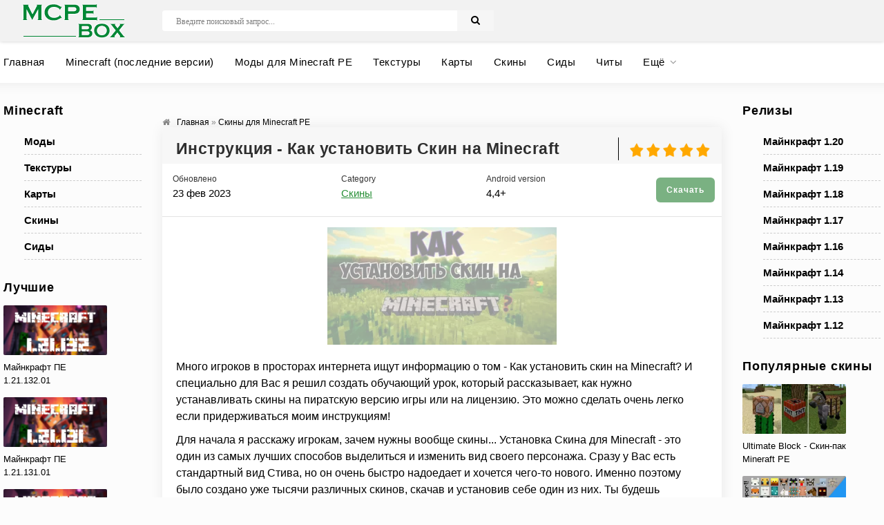

--- FILE ---
content_type: text/html; charset=utf-8
request_url: https://mcpebox.ru/skin/6-instrukciya-kak-ustanovit-skin-na-minecraft.html
body_size: 19152
content:
<!DOCTYPE html>
<html lang="ru">
<head>
	<meta charset="utf-8">
<title>Инструкция - Как установить Скин на Minecraft - Скачать</title>
<meta name="description" content="Много игроков в просторах интернета ищут информацию о том - Как установить скин на Minecraft? И специально для Вас я решил создать обучающий урок, который.">
<meta property="og:site_name" content="Minecraft Pocket Edition Моды, Текстуры, Карты, Скины, Аддоны, Сиды | MCPE">
<meta property="og:type" content="article">
<meta property="og:title" content="Инструкция - Как установить Скин на Minecraft">
<meta property="og:url" content="https://mcpebox.ru/skin/6-instrukciya-kak-ustanovit-skin-na-minecraft.html">
<meta property="og:image" content="https://mcpebox.ru/uploads/posts/2023-02/1677147024_5.png">
<meta property="og:description" content="Много игроков в просторах интернета ищут информацию о том - Как установить скин на Minecraft? И специально для Вас я решил создать обучающий урок, который рассказывает, как нужно устанавливать скины на пиратскую версию игры или на лицензию. Это можно сделать очень легко если придерживаться моим">
<link rel="search" type="application/opensearchdescription+xml" href="https://mcpebox.ru/index.php?do=opensearch" title="Minecraft Pocket Edition Моды, Текстуры, Карты, Скины, Аддоны, Сиды | MCPE">
<link rel="canonical" href="https://mcpebox.ru/skin/6-instrukciya-kak-ustanovit-skin-na-minecraft.html">


    <meta name="viewport" content="width=device-width, initial-scale=1.0" />
    <link rel="icon" href="/uploads/favicon-32x32.png" sizes="32x32" />
    <link href="/templates/android-h/style/styles.css" type="text/css" rel="stylesheet" />
    <link href="/templates/android-h/style/engine.css" type="text/css" rel="stylesheet" />
    <link rel="preload" href="/templates/android-h/style/styles.css" as="style">
    <link rel="preload" href="/templates/android-h/style/engine.css" as="style">
    <link rel="dns-prefetch" href="https://yastatic.net" /><link rel="dns-prefetch" href="https://yandex.ru" />
    <link href="/templates/android-h/style/fotorama.css" type="text/css" rel="stylesheet" />
    <meta name="theme-color" content="#31863d">
    <meta name="yandex-verification" content="05e054a29fdd6fc4" />
    <meta name="google-site-verification" content="VZLhM4SJHCRwgz7DiMsC2Z8t2UDX12eMsVjzGWJ2b-s" />
    <meta name="mailru-domain" content="rCJnVzByXufj2zGL" />
    <meta name="telderi" content="104e1e279f892dbe29ff27d0c002eb5c" />
    <script>window.yaContextCb=window.yaContextCb||[]</script><script src="https://yandex.ru/ads/system/context.js" async></script>
<style>.tmenu > li > a {display: block;height: 60px;line-height: 60px;font-weight: 500;letter-spacing: 0.5px;} .side-bt {margin-bottom: 15px;font-weight: 700;font-size: 18px;letter-spacing: 0.8px;} .full-text img:not(.emoji) {max-width:100%; min-height: 150px; height: auto; object-fit: contain; margin:10px 0;} .full-text > img[style*="left"], .full-text > .highslide img[style*="left"] {margin:0 10px 10px 0;} .full-text > img[style*="right"], .full-text > .highslide img[style*="right"] {margin:0 0 10px 10px;} .full-text a {text-decoration:underline; color:#e74c3c;} .full-text a:hover {text-decoration:none;} .full-text h2, .full-text h3, .full-text h4, .full-text h5 {margin:10px 0; font-size:24px; font-weight:300;} .full-text p {margin-bottom:10px;} .full-text ul, .full-text ol {margin:0;} .full-text ul li {list-style:disc; margin-left:40px;} .full-text ol li {list-style:decimal; margin-left:40px;} .fheader h1 { font-size: 23px; font-weight: 600; color: #2e2e2e; letter-spacing: 0.02em; font-family: sf-ui-text-bold, sans-serif;} .fa-cloud-text:before { content:url(/uploads/icon-text.png); position: relative; left: 10px; top: 42px;} .fa-back:before{content:url(/uploads/fa-back.png);} .button2 { text-align: center; padding: 5px; height: 30px; line-height: 40px; border-radius: 3px; cursor: pointer; color: #fff; background: #adadad; font-size: 14px; font-weight: 500; margin-left: 10px;} h1 {font-weight: 700; font-size: 23px;} .full-text a {text-decoration: underline; color: #008734;} .short-data-text {border: 1px solid #dadce0; color: rgb(0 0 0 / 65%); border-radius: 4px; padding: 2px 8px;}</style> 
 <style> 
        @font-face {
          font-family: "Roboto";
          font-style: normal;
          font-weight: 400;
          font-display: swap;
          src: local("Roboto"),
               local("Roboto-Regular"),
               url(https://apkapp.ru/templates/Play-a/style/KFOmCnqEu92Fr1Mu4mxK.woff2)
               format("woff2");
          unicode-range: U+0000-00FF, U+0131, U+0152-0153, U+02BB-02BC, U+02C6, U+02DA,
                         U+02DC, U+2000-206F, U+2074, U+20AC, U+2122, U+2191, U+2193,
                         U+2212, U+2215, U+FEFF, U+FFFD;
        }
    	body {font-family: "Roboto", sans-serif;} .full-text {font-family: "Roboto", sans-serif;}  h1, h2, h3 {font-family: "Roboto", sans-serif; letter-spacing: 0.8px;} b, strong, .fw700 {font-family: "Roboto", sans-serif; letter-spacing: 0.8px; font-weight: 600;} p { font-family: "Roboto", sans-serif; font-size: 16px; line-height: 1.5;} 
    </style>
    </head>
<body>
<div class="wrap">
	<header class="header anim-all sticky" id="header">
		<div class="header-in wrap-center fx-row fx-middle">
			<div class="btn-menu"><span class="fa fa-bars"></span></div>
			<a href="/" class="logo"><img src="/uploads/minecraft-mody-logo2.png" alt="" /></a>
			<div class="search-wrap fx-1">
				<form id="quicksearch" method="post">
					<input type="hidden" name="do" value="search" />
					<input type="hidden" name="subaction" value="search" />
					<div class="search-box">
						<input id="story" name="story" placeholder="Введите поисковый запрос..." type="text" />
						<button type="submit"><span class="fa fa-search"></span></button>
					</div>
				</form>
			</div>
			<div class="btn-search js-search"><span class="fa fa-search"></span></div>
			
		</div>
	</header>
	<!-- END HEADER -->
	<div class="wrap-center wrap-main">
		<ul class="tmenu clearfix to-mob">
			<li><a href="/"><span></span>Главная</a></li>
            <li><a href="/skachat-minecraft/">Minecraft (последние версии)</a></li>
			<li><a href="/mody/"><span></span>Моды для Minecraft PE</a></li>
			<li><a href="/tekstury-pe/"><span></span>Текстуры</a></li>
			<li><a href="/karty/"><span></span>Карты</a></li>
			<li><a href="/skin/"><span></span>Скины</a></li>
			<li><a href="/sidy-pe/"><span></span>Сиды</a></li>
			<li><a href="/chity/"><span></span>Читы</a></li>
			
			<li class="submenu"><a href="#"><span></span>Ещё</a>
				<ul class="hidden-menu">
					<li><a href="/mody/">Моды</a></li>
					<li><a href="/tekstury/">Текстуры</a></li>
					<li><a href="/chity/">Читы</a></li>
					<li><a href="/faq-yroki/">Гайды и Уроки</a></li>
			<li><a href="/programmy/">Программы</a></li>
			<li><a href="/server/">Сервера для Minecraft PE</a></li>
			<li><a href="/skripts-pe/">Скрипты</a></li>
				</ul>
			</li>
		</ul>

		<!-- END TMENU -->

		<div class="cols fx-row">
		
			<aside class="col-left">
				<div class="side-box side-nav to-mob">
					<div class="side-bt icon-left"><span></span>Minecraft</div>
					<div class="side-bc">
					<ul class="smenu">
						<li><a href="/pe-mods/">Моды</a></li>
						<li><a href="/tekstury-pe/">Текстуры</a></li>
						<li><a href="/karty/">Карты</a></li>
						<li><a href="/skin/">Скины</a></li>
						<li><a href="/sidy-pe/">Сиды</a></li>
					</ul>
				</div>
				</div>
				<div class="side-box">
					<div class="side-bt">Лучшие</div>
					<div class="side-bc"><a class="top-item fx-row fx-middle" href="https://mcpebox.ru/skachat-minecraft/3074-majnkraft-pe-12113201.html">
	<div class="top-img img-fit"><img class="lazyload short-img-h" src="/uploads/mini/shot/15c/1767953738_relise-box-1_21_132.webp" alt="Майнкрафт ПЕ 1.21.132.01" /></div>
	<div class="top-desc fx-1">
		<div class="top-title">Майнкрафт ПЕ 1.21.132.01</div>
	</div>
</a><a class="top-item fx-row fx-middle" href="https://mcpebox.ru/skachat-minecraft/3073-majnkraft-pe-12113101.html">
	<div class="top-img img-fit"><img class="lazyload short-img-h" src="/uploads/mini/shot/fde/1765962697_relise-box-1_21_131.webp" alt="Майнкрафт ПЕ 1.21.131.01" /></div>
	<div class="top-desc fx-1">
		<div class="top-title">Майнкрафт ПЕ 1.21.131.01</div>
	</div>
</a><a class="top-item fx-row fx-middle" href="https://mcpebox.ru/skachat-minecraft/3072-majnkraft-pe-12113003.html">
	<div class="top-img img-fit"><img class="lazyload short-img-h" src="/uploads/mini/shot/bcf/1765314125_relise-box-1_21_130.webp" alt="Майнкрафт ПЕ 1.21.130.03" /></div>
	<div class="top-desc fx-1">
		<div class="top-title">Майнкрафт ПЕ 1.21.130.03</div>
	</div>
</a><a class="top-item fx-row fx-middle" href="https://mcpebox.ru/skachat-minecraft/3071-majnkraft-pe-12112402.html">
	<div class="top-img img-fit"><img class="lazyload short-img-h" src="/uploads/mini/shot/166/1763999698_relise-box-1_21_124.webp" alt="Майнкрафт ПЕ 1.21.124.02" /></div>
	<div class="top-desc fx-1">
		<div class="top-title">Майнкрафт ПЕ 1.21.124.02</div>
	</div>
</a><a class="top-item fx-row fx-middle" href="https://mcpebox.ru/mody/2939-mod-realistichnye-vertolety.html">
	<div class="top-img img-fit"><img class="lazyload short-img-h" src="/uploads/mini/shot/119/1689339109__icon.webp" alt="Мод: Реалистичные вертолеты" /></div>
	<div class="top-desc fx-1">
		<div class="top-title">Мод: Реалистичные вертолеты</div>
	</div>
</a><a class="top-item fx-row fx-middle" href="https://mcpebox.ru/tekstury/2913-tekstury-knopka-f1.html">
	<div class="top-img img-fit"><img class="lazyload short-img-h" src="/uploads/mini/shot/e83/1689062008_1.webp" alt="Текстуры: Кнопка F1" /></div>
	<div class="top-desc fx-1">
		<div class="top-title">Текстуры: Кнопка F1</div>
	</div>
</a><a class="top-item fx-row fx-middle" href="https://mcpebox.ru/mody/2876-mod-magicheskoe-poboische.html">
	<div class="top-img img-fit"><img class="lazyload short-img-h" src="/uploads/mini/shot/8f9/1688578434__icon.webp" alt="Мод: Магическое побоище" /></div>
	<div class="top-desc fx-1">
		<div class="top-title">Мод: Магическое побоище</div>
	</div>
</a><a class="top-item fx-row fx-middle" href="https://mcpebox.ru/mody/2816-mod-mashiny-iz-bezumnogo-maksa.html">
	<div class="top-img img-fit"><img class="lazyload short-img-h" src="/uploads/mini/shot/bbb/1687893782__icon.webp" alt="Мод: Машины из Безумного Макса" /></div>
	<div class="top-desc fx-1">
		<div class="top-title">Мод: Машины из Безумного Макса</div>
	</div>
</a><a class="top-item fx-row fx-middle" href="https://mcpebox.ru/mody/2717-mod-uluchshennyj-instrument-shahtera.html">
	<div class="top-img img-fit"><img class="lazyload short-img-h" src="/uploads/mini/shot/12c/1686260355__icon.webp" alt="Мод: Улучшенный инструмент шахтера" /></div>
	<div class="top-desc fx-1">
		<div class="top-title">Мод: Улучшенный инструмент шахтера</div>
	</div>
</a><a class="top-item fx-row fx-middle" href="https://mcpebox.ru/tekstury/2629-tekstury-sobaki-vmesto-volkov.html">
	<div class="top-img img-fit"><img class="lazyload short-img-h" src="/uploads/mini/shot/58f/1685382066__icon.webp" alt="Текстуры: Собаки вместо волков" /></div>
	<div class="top-desc fx-1">
		<div class="top-title">Текстуры: Собаки вместо волков</div>
	</div>
</a></div>
				</div>
				<div class="side-box">
					<div class="side-bt">Коментируемые</div>
					<div class="side-bc"><div class="lcomm">
	<div class="lcomm-text">Добро пожаловать в Zooma Casino, где каждый момент наполнен  азартом и шансом на крупный выигрыш. Мы предоставляем доступ к</div>
	<div class="lcomm-meta fx-1">
		<div class="lcomm-av img-box"><img data-src="/templates/android-h/dleimages/noavatar.png" alt="Laurinda"/></div>
		<a class="lcomm-title nowrap" href="https://mcpebox.ru/mody/2630-mod-obnovlenie-derevni.html#comment">Мод: Обновление деревни</a>
		<div class="lcomm-name nowrap">Laurinda<span class="lcomm-date">, 22.01.26</span></div>
	</div>
</div><div class="lcomm">
	<div class="lcomm-text">It doesn&#039;t work, I entered the command, but nothing happens, even with the tag and in experimental mode.</div>
	<div class="lcomm-meta fx-1">
		<div class="lcomm-av img-box"><img data-src="/templates/android-h/dleimages/noavatar.png" alt="Alexey"/></div>
		<a class="lcomm-title nowrap" href="https://mcpebox.ru/mody/2074-mod-worldedit-be.html#comment">Мод: WorldEdit: BE</a>
		<div class="lcomm-name nowrap">Alexey<span class="lcomm-date">, 21.01.26</span></div>
	</div>
</div><div class="lcomm">
	<div class="lcomm-text">Admiral X — казино, которое держит высокий темп, и каждая ставка ощущается по-взрослому. Старт прост и быстрый — Адмирал Х</div>
	<div class="lcomm-meta fx-1">
		<div class="lcomm-av img-box"><img data-src="/templates/android-h/dleimages/noavatar.png" alt="Azucena"/></div>
		<a class="lcomm-title nowrap" href="https://mcpebox.ru/mody/2630-mod-obnovlenie-derevni.html#comment">Мод: Обновление деревни</a>
		<div class="lcomm-name nowrap">Azucena<span class="lcomm-date">, 18.01.26</span></div>
	</div>
</div><div class="lcomm">
	<div class="lcomm-text">Сделайте с версией 1.21.130 с наутилусом и так далее</div>
	<div class="lcomm-meta fx-1">
		<div class="lcomm-av img-box"><img data-src="/templates/android-h/dleimages/noavatar.png" alt="Пон"/></div>
		<a class="lcomm-title nowrap" href="https://mcpebox.ru/mody/2249-prevraschenie-v-mobov-2.html#comment">Мод: Превращение в мобов 2</a>
		<div class="lcomm-name nowrap">Пон<span class="lcomm-date">, 14.01.26</span></div>
	</div>
</div><div class="lcomm">
	<div class="lcomm-text">Почему это не мод а приложение?</div>
	<div class="lcomm-meta fx-1">
		<div class="lcomm-av img-box"><img data-src="/templates/android-h/dleimages/noavatar.png" alt="Аноним"/></div>
		<a class="lcomm-title nowrap" href="https://mcpebox.ru/mody/2676-mod-rabochij-televizor.html#comment">Мод: Рабочий телевизор</a>
		<div class="lcomm-name nowrap">Аноним<span class="lcomm-date">, 07.01.26</span></div>
	</div>
</div><div class="lcomm">
	<div class="lcomm-text">Как вывернуть приручить</div>
	<div class="lcomm-meta fx-1">
		<div class="lcomm-av img-box"><img data-src="/templates/android-h/dleimages/noavatar.png" alt="Бобрик"/></div>
		<a class="lcomm-title nowrap" href="https://mcpebox.ru/mody/2252-priruchenie-dinozavrov-iz-igry-ark.html#comment">Приручение Динозавров - из игры Ark</a>
		<div class="lcomm-name nowrap">Бобрик<span class="lcomm-date">, 28.12.25</span></div>
	</div>
</div><div class="lcomm">
	<div class="lcomm-text">обновите до 1.21.121🙏</div>
	<div class="lcomm-meta fx-1">
		<div class="lcomm-av img-box"><img data-src="/templates/android-h/dleimages/noavatar.png" alt="шуша"/></div>
		<a class="lcomm-title nowrap" href="https://mcpebox.ru/mody/2682-mod-nastrojka-parametrov-npc.html#comment">Мод: Настройка параметров NPC</a>
		<div class="lcomm-name nowrap">шуша<span class="lcomm-date">, 25.12.25</span></div>
	</div>
</div><div class="lcomm">
	<div class="lcomm-text">КАК СКАЧАТЬ БЕЗ ГУГЛА</div>
	<div class="lcomm-meta fx-1">
		<div class="lcomm-av img-box"><img data-src="/templates/android-h/dleimages/noavatar.png" alt="UnityPlayer.dll"/></div>
		<a class="lcomm-title nowrap" href="https://mcpebox.ru/skachat-minecraft/3072-majnkraft-pe-12113003.html#comment">Майнкрафт ПЕ 1.21.130.03</a>
		<div class="lcomm-name nowrap">UnityPlayer.dll<span class="lcomm-date">, 18.12.25</span></div>
	</div>
</div><div class="lcomm">
	<div class="lcomm-text">Крутой мод классные катаны с подставкой (кто не понял где подставка, она находится вместе с яйцами а так биома нет ну всё равно</div>
	<div class="lcomm-meta fx-1">
		<div class="lcomm-av img-box"><img data-src="/templates/android-h/dleimages/noavatar.png" alt="Сайлент"/></div>
		<a class="lcomm-title nowrap" href="https://mcpebox.ru/mody/2687-mod-japonskie-katany.html#comment">Мод: Японские катаны</a>
		<div class="lcomm-name nowrap">Сайлент<span class="lcomm-date">, 11.12.25</span></div>
	</div>
</div></div>
				</div>
			</aside>

			<!-- END COL-LEFT -->

			<div class="content fx-col fx-1" itemscope itemtype="https://schema.org/MobileApplication">
				
				
                <div class="speedbar nowrap icon-left"><nav class="breadcrumbs" itemscope itemtype="http://schema.org/BreadcrumbList"><span class="fa fa-home"></span><span id="dle-speedbar"><span itemprop="itemListElement" itemscope itemtype="https://schema.org/ListItem"><meta itemprop="position" content="1"><a href="https://mcpebox.ru/" itemprop="item"><span itemprop="name">Главная</span></a></span> &raquo; <span itemprop="itemListElement" itemscope itemtype="https://schema.org/ListItem"><meta itemprop="position" content="2"><a href="https://mcpebox.ru/skin/" itemprop="item"><span itemprop="name">Cкины для Minecraft PE</span></a></span></span></nav></div>
				
				
				<div class="clearfix "><div id='dle-content'><article class="full ignore-select">
			<div class="sect sect-ffirst">
				<div class="short-img-holder fx-row fx-middle">
					
					<div class="fheader fx-1">
                        <div class="h1-cols">
						<h1 itemprop="headline">Инструкция - Как установить Скин на Minecraft </h1><h4 class="version"></h4>
					</div>
                    <meta itemprop="name" content="Инструкция - Как установить Скин на Minecraft" />
                    </div>
					<div class="frate"> 
					
					<div class="mrating"><div id='ratig-layer-6'>
	<div class="rating" itemprop="aggregateRating" itemscope itemtype="https://schema.org/AggregateRating">
		<ul class="unit-rating">
		<li class="current-rating" style="width:100%;">100</li>
		<li><a href="#" title="Плохо" class="r1-unit" onclick="doRate('1', '6'); return false;">1</a></li>
		<li><a href="#" title="Приемлемо" class="r2-unit" onclick="doRate('2', '6'); return false;">2</a></li>
		<li><a href="#" title="Средне" class="r3-unit" onclick="doRate('3', '6'); return false;">3</a></li>
		<li><a href="#" title="Хорошо" class="r4-unit" onclick="doRate('4', '6'); return false;">4</a></li>
		<li><a href="#" title="Отлично" class="r5-unit" onclick="doRate('5', '6'); return false;">5</a></li>
		</ul><meta itemprop="itemReviewed" content="Инструкция - Как установить Скин на Minecraft"><meta itemprop="worstRating" content="1"><meta itemprop="ratingCount" content="1"><meta itemprop="ratingValue" content="5"><meta itemprop="bestRating" content="5">
	</div>
</div></div>  
					
					
                    <div itemprop="publisher" itemscope itemtype="http://schema.org/Organization">
                        <link itemprop="url" href="https://mcpebox.ru/">
                        <meta itemprop="slogan" content="Всё о Майнкрафт">
                        <meta itemprop="name" content="MCPEBOX">
                        <div id="logoOrganization" itemprop="logo" itemscope itemtype="https://schema.org/ImageObject">
                        <link itemprop="url" href="https://mcpebox.ru/uploads/minecraft-mody-logo2.png">
                        <meta itemprop="width" content="200">
                        <meta itemprop="height" content="60">
                        <meta itemprop="caption" content="MCPEBOX">
                        </div>
                    </div>
					
                     <div class="ffav icon-left">
					</div>
					</div>
				</div>
				<!-- END SHORT-IMG-HOLDER -->
				<ul class="finfo fx-row">
                    <li><div>Обновлено</div> <time itemprop="dateModified" datetime="2023-02-23T13:12:35+03:00">23 фев 2023</time></li>
					<li><div>Category</div><span itemprop="applicationCategory"><a href="https://mcpebox.ru/skin/">Cкины </a></span></li>
					<li><div>Android version</div> <span itemprop="operatingSystem" content="ANDROID">4,4+</span></li>
                    <li><div><div class="fdl-button-download fbtn-dl"><strong>Скачать</strong></div></div></li>
				</ul>
                <center><div style="width: 360px; height: 170px;"><div style="margin-top: 15px;"><img itemprop="image" src="/uploads/mini/icon-fulstory/bfb/1677147024_5.webp" alt="Инструкция - Как установить Скин на Minecraft" style="opacity: 0.4; " class="lazy-loaded"></div></div></center>

                <div class="fdesc full-text clearfix"><p>Много игроков в просторах интернета ищут информацию о том - Как установить скин на Minecraft? И специально для Вас я решил создать обучающий урок, который рассказывает, как нужно устанавливать скины на пиратскую версию игры или на лицензию. Это можно сделать очень легко если придерживаться моим инструкциям!</p>
<p>Для начала я расскажу игрокам, зачем нужны вообще скины... Установка Скина для Minecraft - это один из самых лучших способов выделиться и изменить вид своего персонажа. Сразу у Вас есть стандартный вид Стива, но он очень быстро надоедает и хочется чего-то нового. Именно поэтому было создано уже тысячи различных скинов, скачав и установив себе один из них. Ты будешь выглядеть индивидуально и не так как все остальные игроки на сервере. Если у Тебя лицензия, то твой новый облик будут видеть все остальные игроки, а это большой плюс, потому что на пиратке свой скин будешь видеть только Ты.</p>
<p>Облики бывают очень разнообразные: для мальчиков, для девочек, животных или мобов. В общем их бывает очень много. Уверен, что играть будет на много интересней. Поэтому качай его и читай установку ниже.</p>
<p><b>Инструкция - Как установить скин на лицензионный Minecraft:</b></p>
<ul>
<li>Качаем скин;</li>
<li>Затем нужно перейти на официальный сайт игры Minecraft.net;</li>
<li>Вводим пароль и логин чтобы войти в профиль, далее входим в сам профиль;</li>
<li>Теперь нажмите кнопку Profile;</li>
<li>Отыщите кнопочку Browse и нажми на нее. Теперь найдите и выберите скин, который хотите сделать своим и нажмите кнопку Upload.</li>
<li>Если у Тебя нету возможности играть с лицензией, и Ты скачал пиратку, то установка немножко другая. Вот ниже выложил видео.</li>
</ul>
<p>Если Ты изучил установку скинов на minecraft, то у Тебя все получится. Приятной игры уважаемый друг!</p></div>
                
                <div style="min-height: 230px"><center><!--dle_media_begin:https://www.youtube.com/watch?v=vwq4smXlCRk--><iframe class="lazy-video" loading="lazy" width="356" height="200" data-src="https://www.youtube.com/embed/vwq4smXlCRk?feature=oembed" frameborder="0" allow="accelerometer; autoplay; clipboard-write; encrypted-media; gyroscope; picture-in-picture; web-share" allowfullscreen title="Как установить скин в майнкрафт? Тлаунчер"></iframe><!--dle_media_end--></center></div>
                
            
                
				<div class="fdl-box">
					<div class="fdl-header fx-row fx-middle">
                        
                        
                        

                    </div>
                        <h2 class="download_info_centr scroll-here">Скачать Инструкция - Как установить Скин на Minecraft на Android, iOS, ПК Windows</h2>
                    <div class="share42init" data-url="https://mcpebox.ru/skin/6-instrukciya-kak-ustanovit-skin-na-minecraft.html" data-title="Инструкция - Как установить Скин на Minecraft" data-image='https://mcpebox.ru/uploads/posts/2023-02/thumbs/1677147024_5.png' style="margin-top: 15px; margin-bottom: 10px; min-height: 15px; text-align: center;"></div>
					
                    
                    
                    <div style="margin-top: 20px; margin-left: 15px; font-size: 18px; font-weight: 700; margin-bottom: 15px; width: 100%;">Последние полные версии Майнкрафт</div>
               			
<section class="download-block">
	<div class="download-1" >
        <a href="/skachat-minecraft/3074-majnkraft-pe-12113201.html">	
            <div class="download-2"> <img  height="104px" width="104px" src="/uploads/mini/icon/526/full_6.webp" class="lazyload" decoding="async" alt="Полная версия"></div>
            <div class="short-title3"  data-nosnippet>1.21.132</div>
        </a>
    </div>    
    <div class="download-1" >
        <a href="/skachat-minecraft/3072-majnkraft-pe-12113003.html">	
            <div class="download-2"> <img  height="104px" width="104px" src="/uploads/mini/icon/99a/full_2.webp" class="lazyload" decoding="async" alt="Полная версия"></div>
             <div class="short-title3"  data-nosnippet>1.21.130</div>
        </a>
    </div>        
    <div class="download-1" >
        <a href="/skachat-minecraft/3071-majnkraft-pe-12112402.html">	
            <div class="download-2"> <img  height="104px" width="104px" src="/uploads/mini/icon/2fb/full_5.webp" class="lazyload" decoding="async" alt="Полная версия"></div>
             <div class="short-title3"  data-nosnippet>1.21.124</div>
        </a>
    </div>        
    <div class="download-1" >
        <a href="/skachat-minecraft/3070-majnkraft-pe-12112101.html">	
            <div class="download-2"> <img  height="104px" width="104px" src="/uploads/mini/icon/7a7/full_3.webp" class="lazyload" decoding="async" alt="Полная версия"></div>
             <div class="short-title3"  data-nosnippet>1.21.121</div>
        </a>
    </div> 
        <div class="download-1" >
        <a href="/skachat-minecraft/3057-majnkraft-pe-121812.html">	
            <div class="download-2"> <img  height="104px" width="104px" src="/uploads/mini/icon/a63/full_1.webp" class="lazyload" decoding="async" alt="Полная версия"></div>
             <div class="short-title3"  data-nosnippet>1.21.81</div>
        </a>
    </div>  
    <div class="download-1" >
        <a href="/skachat-minecraft/3054-majnkraft-pe-1218003.html">	
            <div class="download-2"><img  height="104px" width="104px" src="/uploads/mini/icon/0a6/full_1_2.webp" class="lazyload" decoding="async" alt="Полная версия"></div>
            <div class="short-title3"  data-nosnippet>1.21.80</div>
        </a>
    </div>                
                    
 </section>

					
                  
				</div>
                
                <ul class="finfo fx-row"  itemprop="offers" itemscope itemtype="https://schema.org/Offer">
					<li>Price <span  itemprop="price" content="0">$0</span></li>
					<meta itemprop="priceCurrency" content="USD" />
					</ul>
                
			<div id="button-gpapp" class=""></div>
				<!-- END FDL-BOX -->
			</div>
			<!-- END SECT-FFIRST -->
			<div class="sect sect-rels sect-comms">
				<div class="sect-header fx-row fx-middle">
					<div class="sect-title fx-1">Коментарии (0)</div>
					<div class="add-comm-btn sect-link">Коментировать</div>
				</div>
				<div class="sect-content" id="full-comms">
					<form  method="post" name="dle-comments-form" id="dle-comments-form" ><!--noindex-->
<div class="add-comms add-comm-form" id="add-comms">
	
	<div class="ac-inputs fx-row">
		<input type="text" maxlength="35" name="name" id="name" placeholder="Ваше имя" />
		
	</div>
	
	<div class="ac-textarea"><div class="bb-editor">
<textarea name="comments" id="comments" cols="70" rows="10"></textarea>
</div></div>

	
	<div class="ac-protect">
		
		
		<div class="form-item clearfix imp">
			<label>Введите код с картинки:</label>
			<div class="form-secur">
				<input type="text" name="sec_code" id="sec_code" placeholder="Enter the code from the picture" maxlength="45" required /><a onclick="reload(); return false;" title="Кликните на изображение чтобы обновить код, если он неразборчив" href="#"><span id="dle-captcha"><img src="/engine/modules/antibot/antibot.php" alt="Кликните на изображение чтобы обновить код, если он неразборчив" width="160" height="80"></span></a>
			</div>
		</div>
		
		
	</div>
	

	<div class="ac-submit">
		<button name="submit" type="submit">Добавить комментарий</button>
	</div>
	
</div>
<!--/noindex-->
		<input type="hidden" name="subaction" value="addcomment">
		<input type="hidden" name="post_id" id="post_id" value="6"><input type="hidden" name="user_hash" value="78025c5e1319a5205ddf142e3b057f7268d77349"></form>
					
<div id="dle-ajax-comments"></div>

					<!--dlenavigationcomments-->
				</div>
			</div>
		<div class="sect sect-rels">
				<div class="sect-header fx-row fx-middle">
					<div class="sect-title fx-1">Похожие</div>
				</div>
				<div class="sect-content short-items clearfix">
					<div class="short-item">
	<div class="short-in">
		<a href="https://mcpebox.ru/skin/841-ultimate-block-skin-pak-mineraft-pe-125.html" class="short-link">
			<div class="short-img-holder">
				<div class="short-img img-fit js-bg anim-all"><img class="lazyload short-img-h" src="/uploads/mini/shot/988/1678120985_1.webp" alt="Ultimate Block - Скин-пак Mineraft PE"></div>
			</div>
			<div class="short-title nowrap">Ultimate Block - Скин-пак Mineraft PE</div>
		</a>
		<noindex><div class="short-desc" data-nosnippet>Хотите выглядеть как блок или предмет прямо в игре? Тогда качайте скин пак Ultimate Block и используйте один из 23 новых скина. Отлично подходит для</div></noindex>
		<div class="short-label short-hit">hit</div>
		<div class="short-label short-upd">upd</div>
		<div class="short-label short-new">new</div>
	</div>
</div>
				</div>
			</div>
</article></div></div>
			</div>

			<!-- END CONTENT -->

			<aside class="col-right fx-last">
			<div class="side-box side-nav to-mob">
					<div class="side-bt icon-left"><span></span>Релизы</div>
					<div class="side-bc">
					<ul class="smenu">
                        <li><a href="/skachat-minecraft/2088-majnkraft-pe-120.html"><!--noindex--><div data-nosnippet>Майнкрафт 1.20</div><!--/noindex--></a></li>
						<li><a href="/skachat-minecraft/2087-majnkraft-pe-119.html"><!--noindex--><div data-nosnippet>Майнкрафт 1.19</div><!--/noindex--></a></li>
						<li><a href="/skachat-minecraft/2089-majnkraft-pe-118.html"><!--noindex--><div data-nosnippet>Майнкрафт 1.18</div><!--/noindex--></a></li>
						<li><a href="/skachat-minecraft/2099-majnkraft-pe-117.html"><!--noindex--><div data-nosnippet>Майнкрафт 1.17</div><!--/noindex--></a></li>
						<li><a href="/skachat-minecraft/2091-majnkraft-pe-116.html"><!--noindex--><div data-nosnippet>Майнкрафт 1.16</div><!--/noindex--></a></li>
						<li><a href="/skachat-minecraft/2081-majnkraft-pe-114-i-11460.html"><!--noindex--><div data-nosnippet>Майнкрафт 1.14</div><!--/noindex--></a></li>
						<li><a href="/skachat-minecraft/2072-minecraft-pe-1131-polnaja-versija.html"><!--noindex--><div data-nosnippet>Майнкрафт 1.13</div><!--/noindex--></a></li>
						<li><a href="/skachat-minecraft/2082-majnkraft-pe-1121.html"><!--noindex--><div data-nosnippet>Майнкрафт 1.12</div><!--/noindex--></a></li>
					</ul>
				</div>
				</div>
				<div class="side-box">
					<div class="side-bt">Популярные скины</div>
					<div class="side-bc"><a class="top-item fx-row fx-middle" href="https://mcpebox.ru/skin/841-ultimate-block-skin-pak-mineraft-pe-125.html">
	<div class="top-img img-fit"><img class="lazyload short-img-h" src="/uploads/mini/shot/988/1678120985_1.webp" alt="Ultimate Block - Скин-пак Mineraft PE" /></div>
	<div class="top-desc fx-1">
		<div class="top-title">Ultimate Block - Скин-пак Mineraft PE</div>
	</div>
</a><a class="top-item fx-row fx-middle" href="https://mcpebox.ru/skin/785-8-epichnyh-skinov-skin-pak-mineraft-pe-12.html">
	<div class="top-img img-fit"><img class="lazyload short-img-h" src="/uploads/mini/shot/48d/1678120699_785_icon.webp" alt="8 эпичных скинов - Скин-пак Mineraft PE" /></div>
	<div class="top-desc fx-1">
		<div class="top-title">8 эпичных скинов - Скин-пак Mineraft PE</div>
	</div>
</a><a class="top-item fx-row fx-middle" href="https://mcpebox.ru/skin/783-yutubery-skin-pak-mineraft-pe-12.html">
	<div class="top-img img-fit"><img class="lazyload short-img-h" src="/uploads/mini/shot/98d/1678120575_783_icon.webp" alt="Ютуберы - Скин-пак Mineraft PE" /></div>
	<div class="top-desc fx-1">
		<div class="top-title">Ютуберы - Скин-пак Mineraft PE</div>
	</div>
</a><a class="top-item fx-row fx-middle" href="https://mcpebox.ru/skin/779-kamuflyazhi-skin-pak-mineraft-pe-12.html">
	<div class="top-img img-fit"><img class="lazyload short-img-h" src="/uploads/mini/shot/921/1678120446_779_icon.webp" alt="Камуфляжи - Скин-пак Mineraft PE" /></div>
	<div class="top-desc fx-1">
		<div class="top-title">Камуфляжи - Скин-пак Mineraft PE</div>
	</div>
</a><a class="top-item fx-row fx-middle" href="https://mcpebox.ru/skin/774-stiv-s-nakidkoy-na-spine-skin-pak-mineraft-pe-12.html">
	<div class="top-img img-fit"><img class="lazyload short-img-h" src="/uploads/mini/shot/6d4/1678120106_774_icon.webp" alt="Стив с накидкой на спине - Скин-пак Mineraft PE" /></div>
	<div class="top-desc fx-1">
		<div class="top-title">Стив с накидкой на спине - Скин-пак Mineraft PE</div>
	</div>
</a><a class="top-item fx-row fx-middle" href="https://mcpebox.ru/skin/766-skin-malchik-igrok-dlya-mineraft-pe.html">
	<div class="top-img img-fit"><img class="lazyload short-img-h" src="/uploads/mini/shot/44e/1678119936_2.webp" alt="Скин Мальчик игрок для Mineraft PE" /></div>
	<div class="top-desc fx-1">
		<div class="top-title">Скин Мальчик игрок для Mineraft PE</div>
	</div>
</a><a class="top-item fx-row fx-middle" href="https://mcpebox.ru/skin/765-skin-iron-man-dlya-mineraft-pe.html">
	<div class="top-img img-fit"><img class="lazyload short-img-h" src="/uploads/mini/shot/bf5/1678119750_2.webp" alt="Скин Iron Man для Mineraft PE" /></div>
	<div class="top-desc fx-1">
		<div class="top-title">Скин Iron Man для Mineraft PE</div>
	</div>
</a><a class="top-item fx-row fx-middle" href="https://mcpebox.ru/skin/764-skin-krasnyy-samuray-dlya-mineraft-pe.html">
	<div class="top-img img-fit"><img class="lazyload short-img-h" src="/uploads/mini/shot/af0/1678119544_1.webp" alt="Скин Красный Самурай для Mineraft PE" /></div>
	<div class="top-desc fx-1">
		<div class="top-title">Скин Красный Самурай для Mineraft PE</div>
	</div>
</a><a class="top-item fx-row fx-middle" href="https://mcpebox.ru/skin/763-skin-skelet-devochka-dlya-mineraft-pe.html">
	<div class="top-img img-fit"><img class="lazyload short-img-h" src="/uploads/mini/shot/c5f/1678118206_9.webp" alt="Скин Скелет девочка для Mineraft PE" /></div>
	<div class="top-desc fx-1">
		<div class="top-title">Скин Скелет девочка для Mineraft PE</div>
	</div>
</a><a class="top-item fx-row fx-middle" href="https://mcpebox.ru/skin/762-skin-nova-dlya-mineraft-pe.html">
	<div class="top-img img-fit"><img class="lazyload short-img-h" src="/uploads/mini/shot/762/1678118097_8.webp" alt="Скин Nova для Mineraft PE" /></div>
	<div class="top-desc fx-1">
		<div class="top-title">Скин Nova для Mineraft PE</div>
	</div>
</a></div>
					
				</div>
				<div class="side-box">
					<div class="side-bt">Популярные программы</div>
					<div class="side-bc"><a class="top-item fx-row fx-middle" href="https://mcpebox.ru/programmy/346-builder-201-programma-minecraft-pe.html">
	<div class="top-img img-fit"><img class="lazyload short-img-h" src="/uploads/mini/shot/f80/1677079292_01.webp" alt="Builder 2.0.1 Программа - Minecraft PE" /></div>
	<div class="top-desc fx-1">
		<div class="top-title">Builder 2.0.1 Программа - Minecraft PE</div>
	</div>
</a><a class="top-item fx-row fx-middle" href="https://mcpebox.ru/programmy/123-mcpe-master-launcher-dlya-minecraft-pe-0140-0131-0130.html">
	<div class="top-img img-fit"><img class="lazyload short-img-h" src="/uploads/mini/shot/837/1677077447_0_1.webp" alt="MCPE Master Launcher для Minecraft PE" /></div>
	<div class="top-desc fx-1">
		<div class="top-title">MCPE Master Launcher для Minecraft PE</div>
	</div>
</a><a class="top-item fx-row fx-middle" href="https://mcpebox.ru/programmy/119-blocklauncher-pro-v1114-minecraft-pe-0140-0131-0130.html">
	<div class="top-img img-fit"><img class="lazyload short-img-h" src="/uploads/mini/shot/f26/1677077290_01.webp" alt="BlockLauncher PRO v1.27 Minecraft PE" /></div>
	<div class="top-desc fx-1">
		<div class="top-title">BlockLauncher PRO v1.27 Minecraft PE</div>
	</div>
</a></div>
				</div>
			</aside>
			<!-- END COL-RIGHT -->
		</div>
		<!-- END COLS -->
		<footer class="footer">
			<ul class="ft-menu">
				<li><a href="/index.php?do=feedback">Обратная связь</a></li>
			</ul>
			<div class="ft-copyr">© mcpebox.ru<a href="/"> Майнкрафт на Android</a></div>
            <div id="ourOrgranization" itemscope itemtype="https://schema.org/Organization">
                <meta itemprop="name" content="mcpebox">
                <link itemprop="url" href="https://mcpebox.ru/">
                <meta itemprop="slogan" content="Всё о Майнкрафт">
                <div id="logoOrganization" itemprop="logo" itemscope itemtype="https://schema.org/ImageObject">
                <link itemprop="url" href="https://mcpebox.ru/uploads/minecraft-mody-logo2.png">
                <meta itemprop="width" content="200">
                <meta itemprop="height" content="60">
                <meta itemprop="caption" content="MCPEBOX">
		</div>
</div>
		</footer>
		<!-- END FOOTER -->
	</div>
	<!-- END WRAP-CENTER -->
</div>
<!-- END WRAP -->
<script src="/engine/classes/min/index.php?g=general3&amp;v=27"></script>
<script src="/engine/classes/min/index.php?f=engine/classes/js/jqueryui3.js,engine/classes/js/dle_js.js,engine/classes/js/lazyload.js,/templates/android-h/js/libs.js&amp;v=27" defer></script><script type="text/javascript" src="/templates/android-h/share42/share42.js" defer></script>      
<script>
<!--
var dle_root       = '/';
var dle_admin      = '';
var dle_login_hash = '78025c5e1319a5205ddf142e3b057f7268d77349';
var dle_group      = 5;
var dle_skin       = 'android-h';
var dle_wysiwyg    = '-1';
var quick_wysiwyg  = '0';
var dle_min_search = '4';
var dle_act_lang   = ["Да", "Нет", "Ввод", "Отмена", "Сохранить", "Удалить", "Загрузка. Пожалуйста, подождите..."];
var menu_short     = 'Быстрое редактирование';
var menu_full      = 'Полное редактирование';
var menu_profile   = 'Просмотр профиля';
var menu_send      = 'Отправить сообщение';
var menu_uedit     = 'Админцентр';
var dle_info       = 'Информация';
var dle_confirm    = 'Подтверждение';
var dle_prompt     = 'Ввод информации';
var dle_req_field  = 'Заполните все необходимые поля';
var dle_del_agree  = 'Вы действительно хотите удалить? Данное действие невозможно будет отменить';
var dle_spam_agree = 'Вы действительно хотите отметить пользователя как спамера? Это приведёт к удалению всех его комментариев';
var dle_c_title    = 'Отправка жалобы';
var dle_complaint  = 'Укажите текст Вашей жалобы для администрации:';
var dle_mail       = 'Ваш e-mail:';
var dle_big_text   = 'Выделен слишком большой участок текста.';
var dle_orfo_title = 'Укажите комментарий для администрации к найденной ошибке на странице:';
var dle_p_send     = 'Отправить';
var dle_p_send_ok  = 'Уведомление успешно отправлено';
var dle_save_ok    = 'Изменения успешно сохранены. Обновить страницу?';
var dle_reply_title= 'Ответ на комментарий';
var dle_tree_comm  = '0';
var dle_del_news   = 'Удалить статью';
var dle_sub_agree  = 'Вы действительно хотите подписаться на комментарии к данной публикации?';
var dle_captcha_type  = '0';
var allow_dle_delete_news   = false;
var dle_search_delay   = false;
var dle_search_value   = '';
jQuery(function($){
$('#dle-comments-form').submit(function() {
	doAddComments();
	return false;
});
FastSearch();

hs.graphicsDir = '/engine/classes/highslide/graphics/';
hs.wrapperClassName = 'rounded-white';
hs.outlineType = 'rounded-white';
hs.numberOfImagesToPreload = 0;
hs.captionEval = 'this.thumb.alt';
hs.showCredits = false;
hs.align = 'center';
hs.transitions = ['expand', 'crossfade'];

hs.lang = { loadingText : 'Загрузка...', playTitle : 'Просмотр слайдшоу (пробел)', pauseTitle:'Пауза', previousTitle : 'Предыдущее изображение', nextTitle :'Следующее изображение',moveTitle :'Переместить', closeTitle :'Закрыть (Esc)',fullExpandTitle:'Развернуть до полного размера',restoreTitle:'Кликните для закрытия картинки, нажмите и удерживайте для перемещения',focusTitle:'Сфокусировать',loadingTitle:'Нажмите для отмены'
};
hs.slideshowGroup='fullnews'; hs.addSlideshow({slideshowGroup: 'fullnews', interval: 4000, repeat: false, useControls: true, fixedControls: 'fit', overlayOptions: { opacity: .75, position: 'bottom center', hideOnMouseOut: true } });

});
//-->
</script>
<!--LiveInternet counter--><script type="text/javascript">
	new Image().src = "//counter.yadro.ru/hit?r"+
		escape(document.referrer)+((typeof(screen)=="undefined")?"":
			";s"+screen.width+"*"+screen.height+"*"+(screen.colorDepth?
			screen.colorDepth:screen.pixelDepth))+";u"+escape(document.URL)+
		";"+Math.random();
</script><!--/LiveInternet-->
<!-- Yandex.Metrika counter -->
<script type="text/javascript" >
   (function(m,e,t,r,i,k,a){m[i]=m[i]||function(){(m[i].a=m[i].a||[]).push(arguments)};
   m[i].l=1*new Date();
   for (var j = 0; j < document.scripts.length; j++) {if (document.scripts[j].src === r) { return; }}
   k=e.createElement(t),a=e.getElementsByTagName(t)[0],k.async=1,k.src=r,a.parentNode.insertBefore(k,a)})
   (window, document, "script", "https://mc.yandex.ru/metrika/tag.js", "ym");

   ym(94248186, "init", {
        clickmap:true,
        trackLinks:true,
        accurateTrackBounce:true
   });
</script>
<noscript><div><img src="https://mc.yandex.ru/watch/94248186" style="position:absolute; left:-9999px;" alt="" /></div></noscript>
<!-- /Yandex.Metrika counter --> 

    
<script type="text/javascript">
    var giftofspeed2 = document.createElement('link');
  giftofspeed2.rel = 'stylesheet';
  giftofspeed2.href = '/templates/android-h/style/fonts2.css';
  giftofspeed2.type = 'text/css';
  var godefer2 = document.getElementsByTagName('link')[0];
  godefer2.parentNode.insertBefore(giftofspeed2, godefer2);
</script>
    <style>.title_spoiler, .text_spoiler {padding: 3px 10px 3px 5px; background: #fff} .text_spoiler {border-top: 0; word-wrap: break-word; hyphens: auto; line-height: 1.7;} .text_spoiler.full-text p {hyphens: auto; line-height: 1.7;}  .fa-cloud-download-d:before {content:url(/uploads/fa-cloud-download-d.png)} .fa-bars:before {content:url(/uploads/fa-bars.png)} .fa-icon-beta:before {content:url(/uploads/icon-beta.png); position: relative; top: 3px; padding-right: 5px;} .icon-size:before {content:url(/uploads/icon-size.png); padding: 10px;} .icon-cub:before {content:url(/uploads/icon-cub.png); padding: 10px;} .fa-twitter:before{content:"\f099"}.fa-facebook-f:before,.fa-facebook:before{content:"\f09a"}.fa-github:before{content:"\f09b"}.fa-unlock:before{content:"\f09c"}.fa-credit-card:before{content:"\f09d"}.fa-feed:before,.fa-rss:before{content:"\f09e"}.fa-hdd-o:before{content:"\f0a0"}.fa-bullhorn:before{content:"\f0a1"}.fa-bell:before{content:"\f0f3"}.fa-certificate:before{content:"\f0a3"}.fa-hand-o-right:before{content:"\f0a4"}.fa-hand-o-left:before{content:"\f0a5"}.fa-hand-o-up:before{content:"\f0a6"}.fa-hand-o-down:before{content:"\f0a7"}.fa-arrow-circle-left:before{content:"\f0a8"}.fa-arrow-circle-right:before{content:"\f0a9"}.fa-arrow-circle-up:before{content:"\f0aa"}.fa-arrow-circle-down:before{content:"\f0ab"}.fa-globe:before{content:"\f0ac"}.fa-wrench:before{content:"\f0ad"}.fa-tasks:before{content:"\f0ae"}.fa-filter:before{content:"\f0b0"}.fa-briefcase:before{content:"\f0b1"}.fa-arrows-alt:before{content:"\f0b2"}.fa-group:before,.fa-users:before{content:"\f0c0"}.fa-chain:before,.fa-link:before{content:"\f0c1"}.fa-cloud:before{content:"\f0c2"}.fa-flask:before{content:"\f0c3"}.fa-cut:before,.fa-scissors:before{content:"\f0c4"}.fa-copy:before,.fa-files-o:before{content:"\f0c5"}.fa-paperclip:before{content:"\f0c6"}.fa-save:before,.fa-floppy-o:before{content:"\f0c7"}.fa-square:before{content:"\f0c8"}.fa-navicon:before,.fa-reorder:before,.fa-list-ul:before{content:"\f0ca"}.fa-list-ol:before{content:"\f0cb"}.fa-strikethrough:before{content:"\f0cc"}.fa-underline:before{content:"\f0cd"}.fa-table:before{content:"\f0ce"}.fa-magic:before{content:"\f0d0"}.fa-truck:before{content:"\f0d1"}.fa-pinterest:before{content:"\f0d2"}.fa-pinterest-square:before{content:"\f0d3"}.fa-google-plus-square:before{content:"\f0d4"}.fa-google-plus:before{content:"\f0d5"}.fa-money:before{content:"\f0d6"}.fa-caret-down:before{content:"\f0d7"}.fa-caret-up:before{content:"\f0d8"}.fa-caret-left:before{content:"\f0d9"}.fa-caret-right:before{content:"\f0da"}.fa-columns:before{content:"\f0db"}.fa-unsorted:before,.fa-sort:before{content:"\f0dc"}.fa-sort-down:before,.fa-sort-desc:before{content:"\f0dd"}.fa-sort-up:before,.fa-sort-asc:before{content:"\f0de"}.fa-envelope:before{content:"\f0e0"}.fa-linkedin:before{content:"\f0e1"}.fa-rotate-left:before,.fa-undo:before{content:"\f0e2"}.fa-legal:before,.fa-gavel:before{content:"\f0e3"}.fa-dashboard:before,.fa-tachometer:before{content:"\f0e4"}.fa-comment-o:before{content:"\f0e5"}.fa-comments-o:before{content:"\f0e6"}.fa-flash:before,.fa-bolt:before{content:"\f0e7"}.fa-sitemap:before{content:"\f0e8"}.fa-umbrella:before{content:"\f0e9"}.fa-paste:before,.fa-clipboard:before{content:"\f0ea"}.fa-lightbulb-o:before{content:"\f0eb"}.fa-exchange:before{content:"\f0ec"}.fa-cloud-download:before{content:"\f0ed"; color:  #fff;}.fa-cloud-upload:before{content:"\f0ee"}.fa-user-md:before{content:"\f0f0"}.fa-stethoscope:before{content:"\f0f1"}.fa-suitcase:before{content:"\f0f2"}.fa-bell-o:before{content:"\f0a2"}.fa-coffee:before{content:"\f0f4"}.fa-cutlery:before{content:"\f0f5"}.fa-file-text-o:before{content:"\f0f6"}.fa-building-o:before{content:"\f0f7"}.fa-hospital-o:before{content:"\f0f8"}.fa-ambulance:before{content:"\f0f9"}.fa-medkit:before{content:"\f0fa"}.fa-fighter-jet:before{content:"\f0fb"}.fa-beer:before{content:"\f0fc"}.fa-h-square:before{content:"\f0fd"}.fa-plus-square:before{content:"\f0fe"}.fa-angle-double-left:before{content:"\f100"}.fa-angle-double-right:before{content:"\f101"}.fa-angle-double-up:before{content:"\f102"}.fa-angle-double-down:before{content:"\f103"}.fa-angle-left:before{content:"\f104"}.fa-angle-right:before{content:"\f105"}.fa-angle-up:before{content:"\f106"}.fa-angle-down:before{content:"\f107"}.fa-desktop:before{content:"\f108"}.fa-laptop:before{content:"\f109"}.fa-tablet:before{content:"\f10a"}.fa-mobile-phone:before,.fa-mobile:before{content:"\f10b"}.fa-circle-o:before{content:"\f10c"}.fa-quote-left:before{content:"\f10d"}.fa-quote-right:before{content:"\f10e"}.fa-spinner:before{content:"\f110"}.fa-circle:before{content:"\f111"}.fa-mail-reply:before,.fa-reply:before{content:"\f112"}.fa-github-alt:before{content:"\f113"}.fa-folder-o:before{content:"\f114"}.fa-folder-open-o:before{content:"\f115"}.fa-smile-o:before{content:"\f118"}.fa-frown-o:before{content:"\f119"}.fa-meh-o:before{content:"\f11a"}.fa-gamepad:before{content:"\f11b"}.fa-keyboard-o:before{content:"\f11c"}.fa-flag-o:before{content:"\f11d"}.fa-flag-checkered:before{content:"\f11e"}.fa-terminal:before{content:"\f120"}.fa-code:before{content:"\f121"}.fa-mail-reply-all:before,.fa-reply-all:before{content:"\f122"}.fa-star-half-empty:before,.fa-star-half-full:before,.fa-star-half-o:before{content:"\f123"}.fa-location-arrow:before{content:"\f124"}.fa-crop:before{content:"\f125"}.fa-code-fork:before{content:"\f126"}.fa-unlink:before,.fa-chain-broken:before{content:"\f127"}.fa-question:before{content:"\f128"}.fa-info:before{content:"\f129"}.fa-exclamation:before{content:"\f12a"}.fa-superscript:before{content:"\f12b"}.fa-subscript:before{content:"\f12c"}.fa-eraser:before{content:"\f12d"}.fa-puzzle-piece:before{content:"\f12e"}.fa-microphone:before{content:"\f130"}.fa-microphone-slash:before{content:"\f131"}.fa-shield:before{content:"\f132"}.fa-calendar-o:before{content:"\f133"}.fa-fire-extinguisher:before{content:"\f134"}.fa-rocket:before{content:"\f135"}.fa-maxcdn:before{content:"\f136"}.fa-chevron-circle-left:before{content:"\f137"}.fa-chevron-circle-right:before{content:"\f138"}.fa-chevron-circle-up:before{content:"\f139"}.fa-chevron-circle-down:before{content:"\f13a"}.fa-html5:before{content:"\f13b"}.fa-css3:before{content:"\f13c"}.fa-anchor:before{content:"\f13d"}.fa-unlock-alt:before{content:"\f13e"}.fa-bullseye:before{content:"\f140"}.fa-ellipsis-h:before{content:"\f141"}.fa-ellipsis-v:before{content:"\f142"}.fa-rss-square:before{content:"\f143"}.fa-play-circle:before{content:"\f144"}.fa-ticket:before{content:"\f145"}.fa-minus-square:before{content:"\f146"}.fa-minus-square-o:before{content:"\f147"}.fa-level-up:before{content:"\f148"}.fa-level-down:before{content:"\f149"}.fa-check-square:before{content:"\f14a"}.fa-pencil-square:before{content:"\f14b"}.fa-external-link-square:before{content:"\f14c"}.fa-share-square:before{content:"\f14d"}.fa-compass:before{content:"\f14e"}.fa-toggle-down:before,.fa-caret-square-o-down:before{content:"\f150"}.fa-toggle-up:before,.fa-caret-square-o-up:before{content:"\f151"}.fa-toggle-right:before,.fa-caret-square-o-right:before{content:"\f152"}.fa-euro:before,.fa-eur:before{content:"\f153"}.fa-gbp:before{content:"\f154"}.fa-dollar:before,.fa-usd:before{content:"\f155"}.fa-rupee:before,.fa-inr:before{content:"\f156"}.fa-cny:before,.fa-rmb:before,.fa-yen:before,.fa-jpy:before{content:"\f157"}.fa-ruble:before,.fa-rouble:before,.fa-rub:before{content:"\f158"}.fa-won:before,.fa-krw:before{content:"\f159"}.fa-bitcoin:before,.fa-btc:before{content:"\f15a"}.fa-file:before{content:"\f15b"}.fa-file-text:before{content:"\f15c"}.fa-sort-alpha-asc:before{content:"\f15d"}.fa-sort-alpha-desc:before{content:"\f15e"}.fa-sort-amount-asc:before{content:"\f160"}.fa-sort-amount-desc:before{content:"\f161"}.fa-sort-numeric-asc:before{content:"\f162"}.fa-sort-numeric-desc:before{content:"\f163"}.fa-thumbs-up:before{content:"\f164"}.fa-thumbs-down:before{content:"\f165"}.fa-youtube-square:before{content:"\f166"}.fa-youtube:before{content:"\f167"}.fa-xing:before{content:"\f168"}.fa-xing-square:before{content:"\f169"}.fa-youtube-play:before{content:"\f16a"}.fa-dropbox:before{content:"\f16b"}.fa-stack-overflow:before{content:"\f16c"}.fa-instagram:before{content:"\f16d"}.fa-flickr:before{content:"\f16e"}.fa-adn:before{content:"\f170"}.fa-bitbucket:before{content:"\f171"}.fa-bitbucket-square:before{content:"\f172"}.fa-tumblr:before{content:"\f173"}.fa-tumblr-square:before{content:"\f174"}.fa-long-arrow-down:before{content:"\f175"}.fa-long-arrow-up:before{content:"\f176"}.fa-long-arrow-left:before{content:"\f177"}.fa-long-arrow-right:before{content:"\f178"}.fa-apple:before{content:"\f179"}.fa-windows:before{content:"\f17a"}.fa-android:before{content:"\f17b"}.fa-linux:before{content:"\f17c"}.fa-dribbble:before{content:"\f17d"}.fa-skype:before{content:"\f17e"}.fa-foursquare:before{content:"\f180"}.fa-trello:before{content:"\f181"}.fa-female:before{content:"\f182"}.fa-male:before{content:"\f183"}.fa-gittip:before,.fa-gratipay:before{content:"\f184"}.fa-sun-o:before{content:"\f185"}.fa-moon-o:before{content:"\f186"}.fa-archive:before{content:"\f187"}.fa-bug:before{content:"\f188"}.fa-vk:before{content:"\f189"}.fa-weibo:before{content:"\f18a"}.fa-renren:before{content:"\f18b"}.fa-pagelines:before{content:"\f18c"}.fa-stack-exchange:before{content:"\f18d"}.fa-arrow-circle-o-right:before{content:"\f18e"}.fa-arrow-circle-o-left:before{content:"\f190"}.fa-toggle-left:before,.fa-caret-square-o-left:before{content:"\f191"}.fa-dot-circle-o:before{content:"\f192"}.fa-wheelchair:before{content:"\f193"}.fa-vimeo-square:before{content:"\f194"}.fa-turkish-lira:before,.fa-try:before{content:"\f195"}.fa-plus-square-o:before{content:"\f196"}.fa-space-shuttle:before{content:"\f197"}.fa-slack:before{content:"\f198"}.fa-envelope-square:before{content:"\f199"}.fa-wordpress:before{content:"\f19a"}.fa-openid:before{content:"\f19b"}.fa-institution:before,.fa-bank:before,.fa-university:before{content:"\f19c"}.fa-mortar-board:before,.fa-graduation-cap:before{content:"\f19d"}.fa-yahoo:before{content:"\f19e"}.fa-google:before{content:"\f1a0"}.fa-reddit:before{content:"\f1a1"}.fa-reddit-square:before{content:"\f1a2"}.fa-stumbleupon-circle:before{content:"\f1a3"}.fa{display:inline-block;font:normal normal normal 14px/1 FontAwesome;font-size:inherit;text-rendering:auto;-webkit-font-smoothing:antialiased;-moz-osx-font-smoothing:grayscale}.fa-lg{font-size:1.33333333em;line-height:.75em;vertical-align:-15%}.fa-2x{font-size:2em}.fa-3x{font-size:3em}.fa-4x{font-size:4em}.fa-5x{font-size:5em}.fa-fw{width:1.28571429em;text-align:center}.fa-ul{padding-left:0;margin-left:2.14285714em;list-style-type:none}.fa-ul>li{position:relative}.fa-li{position:absolute;left:-2.14285714em;width:2.14285714em;top:.14285714em;text-align:center}.fa-li.fa-lg{left:-1.85714286em}.fa-border{padding:.2em .25em .15em;border:solid .08em #eee;border-radius:.1em}.fa-pull-left{float:left}.fa-pull-right{float:right}.fa.fa-pull-left{margin-right:.3em}.fa.fa-pull-right{margin-left:.3em}.pull-right{float:right}.pull-left{float:left}.fa.pull-left{margin-right:.3em}.fa.pull-right{margin-left:.3em}.fa-spin{-webkit-animation:fa-spin 2s infinite linear;animation:fa-spin 2s infinite linear}.fa-pulse{-webkit-animation:fa-spin 1s infinite steps(8);animation:fa-spin 1s infinite steps(8)}@-webkit-keyframes fa-spin{0%{-webkit-transform:rotate(0deg);transform:rotate(0deg)}100%{-webkit-transform:rotate(359deg);transform:rotate(359deg)}}@keyframes fa-spin{0%{-webkit-transform:rotate(0deg);transform:rotate(0deg)}100%{-webkit-transform:rotate(359deg);transform:rotate(359deg)}}.fa-rotate-90{-ms-filter:"progid:DXImageTransform.Microsoft.BasicImage(rotation=1)";-webkit-transform:rotate(90deg);-ms-transform:rotate(90deg);transform:rotate(90deg)}.fa-rotate-180{-ms-filter:"progid:DXImageTransform.Microsoft.BasicImage(rotation=2)";-webkit-transform:rotate(180deg);-ms-transform:rotate(180deg);transform:rotate(180deg)}.fa-rotate-270{-ms-filter:"progid:DXImageTransform.Microsoft.BasicImage(rotation=3)";-webkit-transform:rotate(270deg);-ms-transform:rotate(270deg);transform:rotate(270deg)}.fa-flip-horizontal{-ms-filter:"progid:DXImageTransform.Microsoft.BasicImage(rotation=0, mirror=1)";-webkit-transform:scale(-1, 1);-ms-transform:scale(-1, 1);transform:scale(-1, 1)}.fa-flip-vertical{-ms-filter:"progid:DXImageTransform.Microsoft.BasicImage(rotation=2, mirror=1)";-webkit-transform:scale(1, -1);-ms-transform:scale(1, -1);transform:scale(1, -1)}:root .fa-rotate-90,:root .fa-rotate-180,:root .fa-rotate-270,:root .fa-flip-horizontal,:root .fa-flip-vertical{filter:none}.fa-stack{position:relative;display:inline-block;width:2em;height:2em;line-height:2em;vertical-align:middle}.fa-stack-1x,.fa-stack-2x{position:absolute;left:0;width:100%;text-align:center}.fa-stack-1x{line-height:inherit}.fa-stack-2x{font-size:2em}.fa-inverse{color:#fff}.fa-glass:before{content:"\f000"}.fa-music:before{content:"\f001"}.fa-search:before{content:"\f002"; color: black;}.fa-envelope-o:before{content:"\f003"}.fa-heart:before{content:"\f004"}.fa-star:before{content:"\f005"}.fa-star-o:before{content:"\f006"}.fa-user:before{content:"\f007"}.fa-film:before{content:"\f008"}.fa-th-large:before{content:"\f009"}.fa-th:before{content:"\f00a"}.fa-th-list:before{content:"\f00b"}.fa-check:before{content:"\f00c"}.fa-remove:before,.fa-close:before,.fa-times:before{content:"\f00d"}.fa-search-plus:before{content:"\f00e"}.fa-search-minus:before{content:"\f010"}.fa-power-off:before{content:"\f011"}.fa-signal:before{content:"\f012"}.fa-gear:before,.fa-cog:before{content:"\f013"}.fa-trash-o:before{content:"\f014"}.fa-home:before{content:"\f015"}.fa-file-o:before{content:"\f016"}.fa-clock-o:before{content:"\f017"}.fa-road:before{content:"\f018"}.fa-download:before{content:"\f019"}.fa-arrow-circle-o-down:before{content:"\f01a"}.fa-arrow-circle-o-up:before{content:"\f01b"}.fa-inbox:before{content:"\f01c"}.fa-play-circle-o:before{content:"\f01d"}.fa-rotate-right:before,.fa-repeat:before{content:"\f01e"}.fa-refresh:before{content:"\f021"}.fa-list-alt:before{content:"\f022"}.fa-lock:before{content:"\f023"}.fa-flag:before{content:"\f024"}.fa-headphones:before{content:"\f025"}.fa-volume-off:before{content:"\f026"}.fa-volume-down:before{content:"\f027"}.fa-volume-up:before{content:"\f028"}.fa-qrcode:before{content:"\f029"}.fa-barcode:before{content:"\f02a"}.fa-tag:before{content:"\f02b"}.fa-tags:before{content:"\f02c"}.fa-book:before{content:"\f02d"}.fa-bookmark:before{content:"\f02e"}.fa-print:before{content:"\f02f"}.fa-camera:before{content:"\f030"}.fa-font:before{content:"\f031"}.fa-bold:before{content:"\f032"}.fa-italic:before{content:"\f033"}.fa-text-height:before{content:"\f034"}.fa-text-width:before{content:"\f035"}.fa-align-left:before{content:"\f036"}.fa-align-center:before{content:"\f037"}.fa-align-right:before{content:"\f038"}.fa-align-justify:before{content:"\f039"}.fa-list:before{content:"\f03a"}.fa-dedent:before,.fa-outdent:before{content:"\f03b"}.fa-indent:before{content:"\f03c"}.fa-video-camera:before{content:"\f03d"}.fa-photo:before,.fa-image:before,.fa-picture-o:before{content:"\f03e"}.fa-pencil:before{content:"\f040"}.fa-map-marker:before{content:"\f041"}.fa-adjust:before{content:"\f042"}.fa-tint:before{content:"\f043"}.fa-edit:before,.fa-pencil-square-o:before{content:"\f044"}.fa-share-square-o:before{content:"\f045"}.fa-check-square-o:before{content:"\f046"}.fa-arrows:before{content:"\f047"}.fa-step-backward:before{content:"\f048"}.fa-fast-backward:before{content:"\f049"}.fa-backward:before{content:"\f04a"}.fa-play:before{content:"\f04b"}.fa-pause:before{content:"\f04c"}.fa-stop:before{content:"\f04d"}.fa-forward:before{content:"\f04e"}.fa-fast-forward:before{content:"\f050"}.fa-step-forward:before{content:"\f051"}.fa-eject:before{content:"\f052"}.fa-chevron-left:before{content:"\f053"}.fa-chevron-right:before{content:"\f054"}.fa-plus-circle:before{content:"\f055"}.fa-minus-circle:before{content:"\f056"}.fa-times-circle:before{content:"\f057"}.fa-check-circle:before{content:"\f058"}.fa-question-circle:before{content:"\f059"}.fa-info-circle:before{content:"\f05a"}.fa-crosshairs:before{content:"\f05b"}.fa-times-circle-o:before{content:"\f05c"}.fa-check-circle-o:before{content:"\f05d"}.fa-ban:before{content:"\f05e"}.fa-arrow-left:before{content:"\f060"}.fa-arrow-right:before{content:"\f061"}.fa-arrow-up:before{content:"\f062"}.fa-arrow-down:before{content:"\f063"}.fa-mail-forward:before,.fa-share:before{content:"\f064"}.fa-expand:before{content:"\f065"}.fa-compress:before{content:"\f066"}.fa-plus:before{content:"\f067"}.fa-minus:before{content:"\f068"}.fa-asterisk:before{content:"\f069"}.fa-exclamation-circle:before{content:"\f06a"}.fa-gift:before{content:"\f06b"}.fa-leaf:before{content:"\f06c"}.fa-fire:before{content:"\f06d"}.fa-eye:before{content:"\f06e"}.fa-eye-slash:before{content:"\f070"}.fa-warning:before,.fa-exclamation-triangle:before{content:"\f071"}.fa-plane:before{content:"\f072"}.fa-calendar:before{content:"\f073"}.fa-random:before{content:"\f074"}.fa-comment:before{content:"\f075"}.fa-magnet:before{content:"\f076"}.fa-chevron-up:before{content:"\f077"}.fa-chevron-down:before{content:"\f078"}.fa-retweet:before{content:"\f079"}.fa-shopping-cart:before{content:"\f07a"}.fa-folder:before{content:"\f07b"}.fa-folder-open:before{content:"\f07c"}.fa-arrows-v:before{content:"\f07d"}.fa-arrows-h:before{content:"\f07e"}.fa-bar-chart-o:before,.fa-bar-chart:before{content:"\f080"}.fa-twitter-square:before{content:"\f081"}.fa-facebook-square:before{content:"\f082"}.fa-camera-retro:before{content:"\f083"}.fa-key:before{content:"\f084"}.fa-gears:before,.fa-cogs:before{content:"\f085"}.fa-comments:before{content:"\f086"}.fa-thumbs-o-up:before{content:"\f087"}.fa-thumbs-o-down:before{content:"\f088"}.fa-star-half:before{content:"\f089"}.fa-heart-o:before{content:"\f08a"}.fa-sign-out:before{content:"\f08b"}.fa-linkedin-square:before{content:"\f08c"}.fa-thumb-tack:before{content:"\f08d"}.fa-external-link:before{content:"\f08e"}.fa-sign-in:before{content:"\f090"}.fa-trophy:before{content:"\f091"}.fa-github-square:before{content:"\f092"}.fa-upload:before{content:"\f093"}.fa-lemon-o:before{content:"\f094"}.fa-phone:before{content:"\f095"}.fa-square-o:before{content:"\f096"}.fa-bookmark-o:before{content:"\f097"}.fa-phone-square:before{content:"\f098"}.fa-stumbleupon:before{content:"\f1a4"}.fa-delicious:before{content:"\f1a5"}.fa-digg:before{content:"\f1a6"}.fa-pied-piper-pp:before{content:"\f1a7"}.fa-pied-piper-alt:before{content:"\f1a8"}.fa-drupal:before{content:"\f1a9"}.fa-joomla:before{content:"\f1aa"}.fa-language:before{content:"\f1ab"}.fa-fax:before{content:"\f1ac"}.fa-building:before{content:"\f1ad"}.fa-child:before{content:"\f1ae"}.fa-paw:before{content:"\f1b0"}.fa-spoon:before{content:"\f1b1"}.fa-cube:before{content:"\f1b2"}.fa-cubes:before{content:"\f1b3"}.fa-behance:before{content:"\f1b4"}.fa-behance-square:before{content:"\f1b5"}.fa-steam:before{content:"\f1b6"}.fa-steam-square:before{content:"\f1b7"}.fa-recycle:before{content:"\f1b8"}.fa-automobile:before,.fa-car:before{content:"\f1b9"}.fa-cab:before,.fa-taxi:before{content:"\f1ba"}.fa-tree:before{content:"\f1bb"}.fa-spotify:before{content:"\f1bc"}.fa-deviantart:before{content:"\f1bd"}.fa-soundcloud:before{content:"\f1be"}.fa-database:before{content:"\f1c0"}.fa-file-pdf-o:before{content:"\f1c1"}.fa-file-word-o:before{content:"\f1c2"}.fa-file-excel-o:before{content:"\f1c3"}.fa-file-powerpoint-o:before{content:"\f1c4"}.fa-file-photo-o:before,.fa-file-picture-o:before,.fa-file-image-o:before{content:"\f1c5"}.fa-file-zip-o:before,.fa-file-archive-o:before{content:"\f1c6"}.fa-file-sound-o:before,.fa-file-audio-o:before{content:"\f1c7"}.fa-file-movie-o:before,.fa-file-video-o:before{content:"\f1c8"}.fa-file-code-o:before{content:"\f1c9"}.fa-vine:before{content:"\f1ca"}.fa-codepen:before{content:"\f1cb"}.fa-jsfiddle:before{content:"\f1cc"}.fa-life-bouy:before,.fa-life-buoy:before,.fa-life-saver:before,.fa-support:before,.fa-life-ring:before{content:"\f1cd"}.fa-circle-o-notch:before{content:"\f1ce"}.fa-ra:before,.fa-resistance:before,.fa-rebel:before{content:"\f1d0"}.fa-ge:before,.fa-empire:before{content:"\f1d1"}.fa-git-square:before{content:"\f1d2"}.fa-git:before{content:"\f1d3"}.fa-y-combinator-square:before,.fa-yc-square:before,.fa-hacker-news:before{content:"\f1d4"}.fa-tencent-weibo:before{content:"\f1d5"}.fa-qq:before{content:"\f1d6"}.fa-wechat:before,.fa-weixin:before{content:"\f1d7"}.fa-send:before,.fa-paper-plane:before{content:"\f1d8"}.fa-send-o:before,.fa-paper-plane-o:before{content:"\f1d9"}.fa-history:before{content:"\f1da"}.fa-circle-thin:before{content:"\f1db"}.fa-header:before{content:"\f1dc"}.fa-paragraph:before{content:"\f1dd"}.fa-sliders:before{content:"\f1de"}.fa-share-alt:before{content:"\f1e0"}.fa-share-alt-square:before{content:"\f1e1"}.fa-bomb:before{content:"\f1e2"}.fa-soccer-ball-o:before,.fa-futbol-o:before{content:"\f1e3"}.fa-tty:before{content:"\f1e4"}.fa-binoculars:before{content:"\f1e5"}.fa-plug:before{content:"\f1e6"}.fa-slideshare:before{content:"\f1e7"}.fa-twitch:before{content:"\f1e8"}.fa-yelp:before{content:"\f1e9"}.fa-newspaper-o:before{content:"\f1ea"}.fa-wifi:before{content:"\f1eb"}.fa-calculator:before{content:"\f1ec"}.fa-paypal:before{content:"\f1ed"}.fa-google-wallet:before{content:"\f1ee"}.fa-cc-visa:before{content:"\f1f0"}.fa-cc-mastercard:before{content:"\f1f1"}.fa-cc-discover:before{content:"\f1f2"}.fa-cc-amex:before{content:"\f1f3"}.fa-cc-paypal:before{content:"\f1f4"}.fa-cc-stripe:before{content:"\f1f5"}.fa-bell-slash:before{content:"\f1f6"}.fa-bell-slash-o:before{content:"\f1f7"}.fa-trash:before{content:"\f1f8"}.fa-copyright:before{content:"\f1f9"}.fa-at:before{content:"\f1fa"}.fa-eyedropper:before{content:"\f1fb"}.fa-paint-brush:before{content:"\f1fc"}.fa-birthday-cake:before{content:"\f1fd"}.fa-area-chart:before{content:"\f1fe"}.fa-pie-chart:before{content:"\f200"}.fa-line-chart:before{content:"\f201"}.fa-lastfm:before{content:"\f202"}.fa-lastfm-square:before{content:"\f203"}.fa-toggle-off:before{content:"\f204"}.fa-toggle-on:before{content:"\f205"}.fa-bicycle:before{content:"\f206"}.fa-bus:before{content:"\f207"}.fa-ioxhost:before{content:"\f208"}.fa-angellist:before{content:"\f209"}.fa-cc:before{content:"\f20a"}.fa-shekel:before,.fa-sheqel:before,.fa-ils:before{content:"\f20b"}.fa-meanpath:before{content:"\f20c"}.fa-buysellads:before{content:"\f20d"}.fa-connectdevelop:before{content:"\f20e"}.fa-dashcube:before{content:"\f210"}.fa-forumbee:before{content:"\f211"}.fa-leanpub:before{content:"\f212"}.fa-sellsy:before{content:"\f213"}.fa-shirtsinbulk:before{content:"\f214"}.fa-simplybuilt:before{content:"\f215"}.fa-skyatlas:before{content:"\f216"}.fa-cart-plus:before{content:"\f217"}.fa-cart-arrow-down:before{content:"\f218"}.fa-diamond:before{content:"\f219"}.fa-ship:before{content:"\f21a"}.fa-user-secret:before{content:"\f21b"}.fa-motorcycle:before{content:"\f21c"}.fa-street-view:before{content:"\f21d"}.fa-heartbeat:before{content:"\f21e"}.fa-venus:before{content:"\f221"}.fa-mars:before{content:"\f222"}.fa-mercury:before{content:"\f223"}.fa-intersex:before,.fa-transgender:before{content:"\f224"}.fa-transgender-alt:before{content:"\f225"}.fa-venus-double:before{content:"\f226"}.fa-mars-double:before{content:"\f227"}.fa-venus-mars:before{content:"\f228"}.fa-mars-stroke:before{content:"\f229"}.fa-mars-stroke-v:before{content:"\f22a"}.fa-mars-stroke-h:before{content:"\f22b"}.fa-neuter:before{content:"\f22c"}.fa-genderless:before{content:"\f22d"}.fa-facebook-official:before{content:"\f230"}.fa-pinterest-p:before{content:"\f231"}.fa-whatsapp:before{content:"\f232"}.fa-server:before{content:"\f233"}.fa-user-plus:before{content:"\f234"}.fa-user-times:before{content:"\f235"}.fa-hotel:before,.fa-bed:before{content:"\f236"}.fa-viacoin:before{content:"\f237"}.fa-train:before{content:"\f238"}.fa-subway:before{content:"\f239"}.fa-medium:before{content:"\f23a"}.fa-yc:before,.fa-y-combinator:before{content:"\f23b"}.fa-optin-monster:before{content:"\f23c"}.fa-opencart:before{content:"\f23d"}.fa-expeditedssl:before{content:"\f23e"}.fa-battery-4:before,.fa-battery:before,.fa-battery-full:before{content:"\f240"}.fa-battery-3:before,.fa-battery-three-quarters:before{content:"\f241"}.fa-battery-2:before,.fa-battery-half:before{content:"\f242"}.fa-battery-1:before,.fa-battery-quarter:before{content:"\f243"}.fa-battery-0:before,.fa-battery-empty:before{content:"\f244"}.fa-mouse-pointer:before{content:"\f245"}.fa-i-cursor:before{content:"\f246"}.fa-object-group:before{content:"\f247"}.fa-object-ungroup:before{content:"\f248"}.fa-sticky-note:before{content:"\f249"}.fa-sticky-note-o:before{content:"\f24a"}.fa-cc-jcb:before{content:"\f24b"}.fa-cc-diners-club:before{content:"\f24c"}.fa-clone:before{content:"\f24d"}.fa-balance-scale:before{content:"\f24e"}.fa-hourglass-o:before{content:"\f250"}.fa-hourglass-1:before,.fa-hourglass-start:before{content:"\f251"}.fa-hourglass-2:before,.fa-hourglass-half:before{content:"\f252"}.fa-hourglass-3:before,.fa-hourglass-end:before{content:"\f253"}.fa-hourglass:before{content:"\f254"}.fa-hand-grab-o:before,.fa-hand-rock-o:before{content:"\f255"}.fa-hand-stop-o:before,.fa-hand-paper-o:before{content:"\f256"}.fa-hand-scissors-o:before{content:"\f257"}.fa-hand-lizard-o:before{content:"\f258"}.fa-hand-spock-o:before{content:"\f259"}.fa-hand-pointer-o:before{content:"\f25a"}.fa-hand-peace-o:before{content:"\f25b"}.fa-trademark:before{content:"\f25c"}.fa-registered:before{content:"\f25d"}.fa-creative-commons:before{content:"\f25e"}.fa-gg:before{content:"\f260"}.fa-gg-circle:before{content:"\f261"}.fa-tripadvisor:before{content:"\f262"}.fa-odnoklassniki:before{content:"\f263"}.fa-odnoklassniki-square:before{content:"\f264"}.fa-get-pocket:before{content:"\f265"}.fa-wikipedia-w:before{content:"\f266"}.fa-safari:before{content:"\f267"}.fa-chrome:before{content:"\f268"}.fa-firefox:before{content:"\f269"}.fa-opera:before{content:"\f26a"}.fa-internet-explorer:before{content:"\f26b"}.fa-tv:before,.fa-television:before{content:"\f26c"}.fa-contao:before{content:"\f26d"}.fa-500px:before{content:"\f26e"}.fa-amazon:before{content:"\f270"}.fa-calendar-plus-o:before{content:"\f271"}.fa-calendar-minus-o:before{content:"\f272"}.fa-calendar-times-o:before{content:"\f273"}.fa-calendar-check-o:before{content:"\f274"}.fa-industry:before{content:"\f275"}.fa-map-pin:before{content:"\f276"}.fa-map-signs:before{content:"\f277"}.fa-map-o:before{content:"\f278"}.fa-map:before{content:"\f279"}.fa-commenting:before{content:"\f27a"}.fa-commenting-o:before{content:"\f27b"}.fa-houzz:before{content:"\f27c"}.fa-vimeo:before{content:"\f27d"}.fa-black-tie:before{content:"\f27e"}.fa-fonticons:before{content:"\f280"}.fa-reddit-alien:before{content:"\f281"}.fa-edge:before{content:"\f282"}.fa-credit-card-alt:before{content:"\f283"}.fa-codiepie:before{content:"\f284"}.fa-modx:before{content:"\f285"}.fa-fort-awesome:before{content:"\f286"}.fa-usb:before{content:"\f287"}.fa-product-hunt:before{content:"\f288"}.fa-mixcloud:before{content:"\f289"}.fa-scribd:before{content:"\f28a"}.fa-pause-circle:before{content:"\f28b"}.fa-pause-circle-o:before{content:"\f28c"}.fa-stop-circle:before{content:"\f28d"}.fa-stop-circle-o:before{content:"\f28e"}.fa-shopping-bag:before{content:"\f290"}.fa-shopping-basket:before{content:"\f291"}.fa-hashtag:before{content:"\f292"}.fa-bluetooth:before{content:"\f293"}.fa-bluetooth-b:before{content:"\f294"}.fa-percent:before{content:"\f295"}.fa-gitlab:before{content:"\f296"}.fa-wpbeginner:before{content:"\f297"}.fa-wpforms:before{content:"\f298"}.fa-envira:before{content:"\f299"}.fa-universal-access:before{content:"\f29a"}.fa-wheelchair-alt:before{content:"\f29b"}.fa-question-circle-o:before{content:"\f29c"}.fa-blind:before{content:"\f29d"}.fa-audio-description:before{content:"\f29e"}.fa-volume-control-phone:before{content:"\f2a0"}.fa-braille:before{content:"\f2a1"}.fa-assistive-listening-systems:before{content:"\f2a2"}.fa-asl-interpreting:before,.fa-american-sign-language-interpreting:before{content:"\f2a3"}.fa-deafness:before,.fa-hard-of-hearing:before,.fa-deaf:before{content:"\f2a4"}.fa-glide:before{content:"\f2a5"}.fa-glide-g:before{content:"\f2a6"}.fa-signing:before,.fa-sign-language:before{content:"\f2a7"}.fa-low-vision:before{content:"\f2a8"}.fa-viadeo:before{content:"\f2a9"}.fa-viadeo-square:before{content:"\f2aa"}.fa-snapchat:before{content:"\f2ab"}.fa-snapchat-ghost:before{content:"\f2ac"}.fa-snapchat-square:before{content:"\f2ad"}.fa-pied-piper:before{content:"\f2ae"}.fa-first-order:before{content:"\f2b0"}.fa-yoast:before{content:"\f2b1"}.fa-themeisle:before{content:"\f2b2"}.fa-google-plus-circle:before,.fa-google-plus-official:before{content:"\f2b3"}.fa-fa:before,.fa-font-awesome:before{content:"\f2b4"}.fa-handshake-o:before{content:"\f2b5"}.fa-envelope-open:before{content:"\f2b6"}.fa-envelope-open-o:before{content:"\f2b7"}.fa-linode:before{content:"\f2b8"}.fa-address-book:before{content:"\f2b9"}.fa-address-book-o:before{content:"\f2ba"}.fa-vcard:before,.fa-address-card:before{content:"\f2bb"}.fa-vcard-o:before,.fa-address-card-o:before{content:"\f2bc"}.fa-user-circle:before{content:"\f2bd"}.fa-user-circle-o:before{content:"\f2be"}.fa-user-o:before{content:"\f2c0"}.fa-id-badge:before{content:"\f2c1"}.fa-drivers-license:before,.fa-id-card:before{content:"\f2c2"}.fa-drivers-license-o:before,.fa-id-card-o:before{content:"\f2c3"}.fa-quora:before{content:"\f2c4"}.fa-free-code-camp:before{content:"\f2c5"}.fa-telegram:before{content:"\f2c6"}.fa-thermometer-4:before,.fa-thermometer:before,.fa-thermometer-full:before{content:"\f2c7"}.fa-thermometer-3:before,.fa-thermometer-three-quarters:before{content:"\f2c8"}.fa-thermometer-2:before,.fa-thermometer-half:before{content:"\f2c9"}.fa-thermometer-1:before,.fa-thermometer-quarter:before{content:"\f2ca"}.fa-thermometer-0:before,.fa-thermometer-empty:before{content:"\f2cb"}.fa-shower:before{content:"\f2cc"}.fa-bathtub:before,.fa-s15:before,.fa-bath:before{content:"\f2cd"}.fa-podcast:before{content:"\f2ce"}.fa-window-maximize:before{content:"\f2d0"}.fa-window-minimize:before{content:"\f2d1"}.fa-window-restore:before{content:"\f2d2"}.fa-times-rectangle:before,.fa-window-close:before{content:"\f2d3"}.fa-times-rectangle-o:before,.fa-window-close-o:before{content:"\f2d4"}.fa-bandcamp:before{content:"\f2d5"}.fa-grav:before{content:"\f2d6"}.fa-etsy:before{content:"\f2d7"}.fa-imdb:before{content:"\f2d8"}.fa-ravelry:before{content:"\f2d9"}.fa-eercast:before{content:"\f2da"}.fa-microchip:before{content:"\f2db"}.fa-snowflake-o:before{content:"\f2dc"}.fa-superpowers:before{content:"\f2dd"}.fa-wpexplorer:before{content:"\f2de"}.fa-meetup:before{content:"\f2e0"}.sr-only{position:absolute;width:1px;height:1px;padding:0;margin:-1px;overflow:hidden;clip:rect(0, 0, 0, 0);border:0}.sr-only-focusable:active,.sr-only-focusable:focus{position:static;width:auto;height:auto;margin:0;overflow:visible;clip:auto} ul+p {margin-top: 10px;}</style>
	
    </body>
</html>
<!-- DataLife Engine Copyright SoftNews Media Group (http://dle-news.ru) -->


--- FILE ---
content_type: text/css
request_url: https://mcpebox.ru/templates/android-h/style/styles.css
body_size: 10704
content:
/* Datalife Engine template 
by: redissx (E-mail: redissx@gmail.com, Website: webrambo.ru ), 
name: Androidus;
creation date: 5 january 2018, 
version dle: 12-13
*/

/* SET BASE
----------------------------------------------- */
* {background: transparent; margin: 0; padding: 0; outline: none; border: 0;
-webkit-box-sizing: border-box; -moz-box-sizing: border-box; box-sizing: border-box;}
ol, ul {list-style: none;}
blockquote, q {quotes: none;}
table {border-collapse: collapse; border-spacing: 0; margin-bottom: 15px;}
input, select {vertical-align: middle;}
article, aside, figure, figure img, hgroup, footer, header, nav, section, main {display: block;}
img {max-width: 100%;}
.clr {clear: both;}
.clearfix:after {content: ""; display: table; clear: both;}

body {font: 15px 'Open Sans', Verdana, sans-serif; line-height: normal; padding: 0; margin: 0;        
color: #000; background-color: #fcfcfc; min-height: 100%; width: 100%; font-weight: 400;}
a {color: #000; text-decoration: none;}
a:hover, a:focus {/*color: #e74c3c; */text-decoration: none;}
h2, h3, h4, h5 {font-weight: 700; font-size: 18px;}
h1 {font-weight: 700; font-size: 23px;}

button, textarea, input[type="text"], input[type="password"] {appearance: none; -webkit-appearance: none; 
	font-size: 16px; font-family: 'Open Sans' !important;}
.speedbar {color: #888; font-size: 12px; height: 50px; padding-top: 20px; height: auto;}
.button, .btn, .pagi-load a, .up-second li a, .usp-edit a, .qq-upload-button, button:not(.color-btn):not([class*=fr]), 
html input[type="button"], input[type="reset"], input[type="submit"], .meta-fav a, .usp-btn a {
display: inline-block; text-align: center; padding: 0 20px; height: 40px; line-height: 40px; 
border-radius: 4px; cursor: pointer; color: #fff; background-color: #e74c3c; font-size: 14px; font-weight: 700;}
.button:hover, .btn:hover, .up-second li a:hover, .usp-edit a:hover, .qq-upload-button:hover, 
.pagi-load a:hover, .usp-btn a:hover,
button:not(.color-btn):hover, html input[type="button"]:hover, input[type="reset"]:hover, 
input[type="submit"]:hover, .meta-fav a:hover 
{background-color: #c0392b; color: #fff; box-shadow: 0 10px 20px 0 rgba(0,0,0,0);}
button:active, input[type="button"]:active, input[type="submit"]:active {box-shadow: inset 0 1px 4px 0 rgba(0,0,0,0.1);}
.h1-cols {display: flex; flex-wrap: wrap;}
.version {padding-left: 10px; color: #696969; float: left; position: relative; top: 0px; padding-bottom: 15px;}
.fdl-button-download {background: #31863d;color: #fff;margin-top: 5px;height: 36px;line-height: 36px;padding: 0 15px;margin-right: 5px;cursor: pointer;border-radius: 6px;float: right;}
.short-data-text {border: 1px solid #dadce0; color: rgb(0 0 0 / 65%); border-radius: 4px; padding: 2px 8px;}
.short-data {font-size: 12px; padding: 5px 0 0px 10px; color:#6d6d6d;}

input[type="text"], input[type="password"] {height: 40px; line-height: 40px;
border-radius: 4px; border: 0; padding: 0 15px;}
select {height: 40px; border: 0; padding: 0 15px;}
textarea {padding: 15px; overflow: auto; vertical-align: top; resize: vertical;}
input[type="text"], input[type="password"], select, textarea {width: 100%; background-color: #fff; color: #000; 
box-shadow: inset 0 0 0 1px #e3e3e3, inset 1px 2px 5px rgba(0,0,0,0.1);}
select {width: auto;}
input[type="text"]:focus, input[type="password"]:focus, textarea:focus 
{box-shadow: inset 0 0 0 1px #3498db, inset 1px 2px 5px rgba(0,0,0,0.1);}
input::placeholder, textarea::placeholder {color: #000; opacity: 0.5; font-size: 14px;} 
input:focus::placeholder, textarea:focus::placeholder {color: transparent}

.img-box, .img-wide, .img-square, .img-resp, .img-resp-vert, .img-resp-sq, .img-fit {overflow: hidden; position: relative;}
.img-resp {padding-top: 60%;}
.img-resp-vert {padding-top: 124%;}
.img-resp-sq {padding-top: 100%;}
.img-box img, .img-square img, .img-resp img, .img-resp-vert img, .img-resp-sq img {width: 100%; min-height: 100%; display: block;}
.img-resp img, .img-resp-vert img, .img-resp-sq img {position: absolute; left: 0; top: 0;}
.img-wide img {width: 100%; display: block;}
.img-fit img {width: 150px; height: 90%; object-fit: cover; border-radius: 2px;}
.nowrap {white-space: nowrap; overflow: hidden; text-overflow: ellipsis;}
.top-title {max-width: 160px;}

.fx-row {display:-ms-flexbox;display:-webkit-flex;display:flex;-ms-flex-wrap:wrap;-webkit-flex-wrap:wrap;flex-wrap:wrap;
-ms-flex-pack:justify;-webkit-justify-content:space-between;justify-content:space-between;}
.fx-col {display:-ms-flexbox;display:-webkit-flex;display:flex; 
-ms-flex-direction:column;-webkit-flex-direction:column;flex-direction:column}
.fx-center {-ms-flex-pack:center;-webkit-justify-content:center;justify-content:center}
.fx-middle {-ms-flex-align:center;-webkit-align-items:center;align-items:center}
.fx-start {-webkit-justify-content:flex-start;justify-content:flex-start;}
.fx-first {-ms-flex-order: -1;-webkit-order: -1;order: -1;}
.fx-last {-ms-flex-order: 10;-webkit-order: 10;order: 10;}
.fx-1 {-ms-flex-preferred-size: 0; flex-basis: 0; -webkit-box-flex: 1; -ms-flex-positive: 1; flex-grow: 1; 
	max-width: 100%; min-width: 50px;}

b, strong, h1, h2, h3, h4, h5, .fw700 {font-weight: 700;}
.icon-left .fa, .icon-left .icon {margin-right: 10px;}
.icon-right .fa, .icon-right .icon {margin-left: 10px;}
.hidden, #dofullsearch {display: none;}
.anim {transition: color .3s, background-color .3s, opacity .3s;}
.anim-all {transition: all .3s;}
.mtitle, .sub-title h1, .form-wrap h1 {margin-bottom: 30px; font-size: 24px; font-weight: 700;}
.pages, .short-in, .comm-right, .lcomm-text, .add-comm-form, .filter-sect, .sect-ffirst
{box-shadow: 1px 0 20px rgba(0,0,0,.08); background-color: #fff; border-radius: 6px;}
.pages {padding: 30px;}
.short-in:hover  {box-shadow: 0 4px 5px 1px #c6c6c6;}
.short-in:hover .short-img-h {animation: bounce 0.5s linear;}
.top-item:hover .short-img-h {animation: bounce 0.5s linear;}
@keyframes bounce {
	0% { transform: scale(1,1); } 
	40% { transform: scale(1,0.8); }
	60% { transform: scale(1,1); }
	80% { transform: scale(1,0.9); }
	100% { transform: scale(1,1); }
}
.text-warning {color: #ffffff; background-color: #50b35c; padding: 15px 10px 15px 50px; border-radius: 4px;}
.fa-cloud-text {margin: -20px 10px 20px 10px}
/*
Category mody
------------------------------------------------*/
.category-row {
    margin-right: -4px;
    margin-left: -4px;
    margin-top: -4px;
    margin-bottom: -4px;
    flex-wrap: wrap;
    box-sizing: border-box;
    display: -webkit-box;
    display: -ms-flexbox;
    display: flex;
    -webkit-box-flex: 0;
    -ms-flex: 0 1 auto;
    flex: 0 1 auto;
    -webkit-box-orient: horizontal;
    -webkit-box-direction: normal;
    -ms-flex-direction: row;
    flex-direction: row;
    -ms-flex-wrap: wrap;
    flex-wrap: wrap;
    margin-right: -6px;
    margin-left: -6px;
        
}
.category-row > a {
  	margin-top: 4px;
    margin-bottom: 4px;
  	 border: 1px solid var(--transparent-border-color);
   	box-sizing: border-box;
    -webkit-box-flex: 0;
    -ms-flex: 0 0 auto;
    flex: 0 0 auto;
    margin-right: 5px;
    margin-left: 0;
    text-decoration: none;
    white-space: nowrap;
    border: 1px solid #dadce0;
    color: rgb(0 0 0 / 65%);
    font-size: 12px;
    line-height: normal;
    background-color: #fff;
    border-radius: 7px;
    padding: 8px 8px;
}

.cat-row-1:hover {
    box-shadow: 0 1px 7px 1px #c6c6c6;
}


/*DOWNLOAD
-------------------------------------------------*/
.download-bottom{
    /* box-sizing: border-box; */
    display: -webkit-box;
    display: -ms-flexbox;
    display: flex;
    -webkit-box-flex: 0;
    -ms-flex: 0 1 auto;
    flex: 0 1 auto;
    -webkit-box-orient: horizontal;
    -webkit-box-direction: normal;
    -ms-flex-direction: row;
    flex-direction: row;
    -ms-flex-wrap: wrap;
    flex-wrap: wrap;
    margin-right: -6px;
    margin-left: -6px;
        position: fixed;
    width: 100%;
    box-sizing: border-box;
    left: 0;
    bottom: 0;
    z-index: 9;
    transform: translateY(100%);
    transition: transform .2s ease;
    transform: translateY(0);
}

.download-bottom-btn {
    width: 100%;
    box-sizing: border-box;
    background: #31863d;
    border-radius: 4px 4px 0 0;
    box-shadow: 0 0 4px rgba(0,0,0,.24);
    padding: 4px;
    display: flex;
    opacity: 0.7;
}

.down-b1 {
   	 flex-basis: 100%;
   	 	width: 150px;
        max-width: 375px;
    	margin: 0 auto;
    	border-radius: 6px 6px 0 0;
}

.fdm-button-download {
    width: 100%;
    outline: none;
    border-radius: 6px;
    text-transform: uppercase;
    cursor: pointer;
    font-size: 14px;
    padding: 0;
    border: 0;
}

.cloud-download-btn {
	width: 20px;
    height: 20px;
    min-width: 20px;
    margin-right: 6px;
}

.download-btn-down {
	padding-left: 16px;
    color: #fff;
}
/* BASIC GRID
----------------------------------------------- */
.wrap {min-width:320px; position: relative; overflow: hidden;}
.wrap-center {max-width:1270px; margin:0 auto; position:relative; z-index:20;}
.header {box-shadow: 0 0 5px rgba(0,0,0,0.2); position: relative; z-index: 999; background-color: #f2f2f2;}
@media screen and (max-width: 1220px) {
.wrap {margin-top: 60px;}
.header {position: fixed; left: 0; top: 0; width: 100%;}
.sticky-hide {top:-70px;}
.is-active.sticky-hide {top:-140px;}
.sticky {top:0 !important;}
}
.cols {margin: 30px 0; position: relative; z-index: 20;}
.col-left, .col-right {width: 200px;}
.content {min-height: 100vh; padding: 0 30px;}
.footer {background: #31863d url(/uploads/logo-m.png) center 15px no-repeat; color: #ccc; position: relative;
	text-align: center; border-top: 5px solid #598cc6; padding: 80px 2000px 30px 2000px; margin: 0 -2000px;}
.tmenu {background-color: #fff; box-shadow: 1px 0 20px rgba(0,0,0,.08); 
	margin-left: -2000px; margin-right: -2000px; padding: 0 2000px; position: relative; z-index: 200;}

#gotop{position:fixed; width:40px; height:40px; line-height:40px; right:10px; bottom:10px;
z-index:9998; display:none; background-color:#fff; color:#222; cursor:pointer; font-size:16px; 
border-radius:50%; text-align:center; box-shadow: 0 1px 4px rgba(0,0,0,0.2);}


/* HEADER
----------------------------------------------- */
.btn-menu {height: 40px; border-radius: 4px; line-height: 40px; text-align: center; 
margin-right: 30px; cursor: pointer; font-size: 24px; color: #fff; display: none;}
.logo {display: block; width: 200px; height: 60px;}
.login-btns > * {display: inline-block; vertical-align: middle;
	font-size: 16px; cursor: pointer; height: 30px; border-radius: 50%; line-height: 30px; text-align: center;}
.btn-login {color: #fff; width: 30px; margin-left: 15px; 
background: linear-gradient(to bottom, #f49100 0%,#f07800 100%);}
.btn-fav {color: #f1c40f;}
.btn-login:hover {background: #f49100; color: #fff;}

.search-wrap {margin-left: 30px;}
.search-box {width:480px; position:relative;}
.search-box input, .search-box input:focus {padding: 0 40px 0 20px; 
background-color: #fff; color: #000; box-shadow: none; height: 30px; line-height: 30px;}
.search-box input:not(:focus)::placeholder {color: #000; opacity: 0.5; font-size: 12px;} 
.search-box button {position:absolute; right:0px; top:0px; z-index:10; 
background-color:#f6f6f6 !important; color:#fff !important; font-size: 14px !important; 
height: 30px !important; line-height: 30px !important; border-radius: 0 0px 0px 0 !important;}

.tmenu > li {display: inline-block; float: left; margin-right: 30px; position: relative;}
.tmenu > li > a {display: block; height: 60px; line-height: 60px; font-weight: 700;}
.tmenu .fa {color: #64905f; margin-right: 10px;}
.share-box {float: right !important;}
.share-box .share {margin: 0; margin-top: 11px; margin-right: -30px;}
.tmenu > li > a:hover, .tmenu .menuactive > a {color: #e74c3c;}
.hidden-menu {position:absolute; left:0; top:100%; z-index:998; background-color:#fff; width:240px;
box-shadow:0 10px 20px 0 rgba(0,0,0,0.2); display:none;}
.hidden-menu a {display:block; padding:12px 15px; border-bottom:1px solid #e3e3e3; 
font-size: 12px; text-align: left; white-space: normal;}
.submenu > a:after {content:"\f107 "; font-family:'FontAwesome'; margin-left:7px; opacity: 0.4;}


/* SECTION
----------------------------------------------- */
.sect + .sect, .sect + #dle-content {margin-top: 30px;}
.sect-header {margin-bottom: 30px;}
.sect-title {font-size: 28px; font-weight: 400; margin-top: 15px;}
.sect-link {display: inline-block; padding: 0 15px; border-radius: 7px; cursor: pointer; margin-left: 15px; 
background: linear-gradient(to bottom, #f49100 0%,#f07800 100%); color: #fff; font-size: 12px; 
height: 30px; line-height: 30px; font-weight: 700;}
.sect-link:hover {background: #f49100; color: #fff;}
.short-items {margin: 0 -7px -15px -7px;}
.sect-wide {margin-left: -2000px; margin-right: -2000px; padding: 30px 2000px; 
background-color: #fff; box-shadow: 0 0 5px rgba(0,0,0,0.2);}
.sect-col {width: 48%;}
.sect-col .sect-title {font-size: 24px;}
.mb-remove {margin-bottom: -15px;}
.sect-lcomms {column-width:290px; column-gap:15px;}

.download-block { background-color: #fff;
	min-width: 100%;
	display: flex;
	overflow-x: auto;
	min-height: 20px;
    justify-content: flex-start;
    margin-bottom: 15px;
}

.download-1 { background-color: #eeeeee;
    /*border: 1px #eeeeee;*/
    border-radius: 6px;
    padding: 6px;
    width: 50%;
    margin: 7px;
    margin-bottom: 15px;
}
	
.download-2 {
	width: 100%;
 }	
.download-1:hover {
        box-shadow: 0px 5px 5px 5px #e4e4e4;
 }
.download-block::-webkit-scrollbar {
}
.short-title2 {font-size: 16px; padding: 0 5px 0 5px; font-weight: 600; text-align: center; color: white; border-radius: 2px; background-color: #4e4e4e;}
.short-title3 {font-size: 13px; padding: 0 5px 0 5px; font-weight: 600; text-align: center; color: white; border-radius: 2px; background-color: #4e4e4e;}

/* SHORT
----------------------------------------------- */
.short-item {float: left; width: 25%; padding: 0 7px; margin-bottom: 15px;}
.short-in {text-align: center; padding: 0 15px 15px 15px; border-radius: 6px; overflow: hidden; position: relative;}
.short-link {display: block;}
.short-img-holder {padding: 15px 0 0 0; margin: 0 -15px; overflow: hidden; position: relative;}
.short-img {width: 100%; height: 100px; margin: 0 auto;  
	background-color: transparent !important;}
.short-title {margin: 0 0 8px 0; height: 40px; font-size: 14px; font-weight: 700; white-space: normal;}
.short-desc {line-height: 20px; height: 80px; overflow: hidden; opacity: 0.5; font-size: 12px;}
.short-bottom .mrating {transform: scale(0.6,0.6) translateX(-50%); transform-origin: center bottom;
	position: absolute; bottom: 10px; left: 50%; display: inline-block; margin-left: -30px;}
.short-img-holder::after, .short-img-holder::before {/*content: ''; position: absolute; top: 20px; left: 10px;
	width: 300px; height: 600px; z-index: 3; background: rgba(255, 255, 255, 0.05*/); 
	border: 1px solid rgba(255, 255, 255, 0.1); transform: rotate(45deg);}
.short-img-holder::after {transform: rotate(135deg);}
.short-label {height: 20px; line-height: 20px; width: 100px; background-color: #2ecc71; color: #fff; 
transform: rotate(-45deg); text-transform: uppercase; font-size: 10px; font-weight: 700; 
position: absolute; left: -35px; top: 5px;}
.short-upd {background-color: #28a6f3;}
.short-new {background-color: #95a5a6;}
.short-label + .short-label {animation: blink 10s infinite linear; animation-delay: 5s;}
.short-label + .short-label + .short-label {animation-delay: 8s;}
@keyframes blink {0% {opacity: 1;} 2% {opacity: 0;} 50% {opacity: 0;} 52% {opacity: 1;} 100% {opacity: 1;}}
.short-img-bg {z-index: 1 !important; opacity: 0; transition: all .5s; 
	position: absolute; left: 0; top: 0; right: 0; bottom: 0;}
.done .short-img-bg {opacity: 1;}
.short-link:hover .short-img {box-shadow: 0 0 20px rgba(0,0,0,0.2);}
.srate-bar {width: 90px; height: 18px; line-height: 18px; overflow: hidden; border-radius: 9px; 
background-color: #95a5a6; position: absolute; bottom: 15px; left: 50%; transform: translateX(-50%);}
.srate-fill {position: absolute; left: 0; top: 0; height: 100%; background-color: #598cc6;}
.srate-title {color: #fff; font-size: 10px; text-align: center; position: absolute; z-index: 2; 
left: 0; top: 0; width: 100%; height: 100%; font-weight: 700;}
.short-rate3.done {display: block;}


/* TOP, FILTER, LAST COMMS
----------------------------------------------- */
.side-box + .side-box {margin-top: 30px;}
.side-bt {margin-bottom: 15px; font-weight: 700; font-size: 18px;}
.side-bt .fa {color: #64905f;}
.smenu a {display: block; padding: 10px 0; border-bottom: 1px dashed #ccc; font-weight: 700; margin-left: 30px;}
.smenu a:before {/*content:"\f111"; font-family:'FontAwesome'; color:#64905f;
font-size: 8px; width: 20px; display: inline-block; vertical-align: middle; position: relative; top: -2px;*/}

.top-item {width: 100%; margin-bottom: 15px; font-size: 13px; line-height: 1.5;}
.top-img {height: 80px; margin-right: 8px;}
.lcomm {margin-bottom: 15px; font-size: 12px;}
.lcomm-meta {position: relative; padding-left: 40px;}
.lcomm-av {width: 30px; height: 30px; border-radius: 50%; background-color: transparent; 
	position: absolute; left: 0; top: 2px;}
.lcomm-name {opacity: 0.6; font-size: 10px;}
.lcomm-date {opacity: 0.6;}
.lcomm-text {padding: 10px; line-height: 1.5; position: relative; 
width: 100%; margin-bottom: 10px; background-color: #fff; font-size: 12px;}
.lcomm-text:before {content: ''; border: 6px solid transparent; border-top-color: #fff; 
position: absolute; top: 100%; left: 10px;}
.lcomm-title {display: block; margin-bottom: 5px;}

.filter-sect {position: relative; z-index: 99;}
.filter-icon {background-color: #e74c3c; color: #fff; font-size: 24px; 
	text-align: center; width: 50px; display: none;}
.filter-content {padding: 15px;}
.filter-btns {margin-top: 15px; width: 30px;}
.filter-btn {cursor: pointer; width: 30px; height: 30px; line-height: 30px; text-align: center; 
border-radius: 15px; font-size: 16px; margin-left: 0; background-color: #2ecc71; color: #fff;}
.filter-btn + .filter-btn {background-color: #e74c3c; margin-top: 8px;}
.filt-col {width: 18.8%; font-size: 13px;}
.filt-col select {width: 100%; opacity: 0; height: 30px;}
.filt-range {width: calc(100% - 70px); margin-top: 20px; padding-left: 23px;}

.nice-select{background-color:#fff; cursor:pointer; border-radius: 4px; box-shadow: inset 0 0 0 1px #e3e3e3; 
line-height:30px; padding:0 25px 0 10px; position:relative; white-space:nowrap; width:100%; font-size: 12px;}
.nice-select:active,.nice-select.open,.nice-select:focus{border-color:#999}
.nice-select::after{border-bottom:1px solid #999;border-right:1px solid #999;content:"";display:block;
height:5px;margin-top:-4px;pointer-events:none;position:absolute;right:12px;top:50%;opacity: 0.7;
transform:rotate(45deg);transform-origin:66% 66% 0;transition:all 0.15s ease-in-out 0s;width:5px}
.nice-select.open::after{transform:rotate(-135deg)}
.nice-select.open .list{opacity:1; pointer-events:auto;}
.nice-select.disabled{border-color:#ededed; color:#999; pointer-events:none}
.nice-select.disabled::after{border-color:#cccccc}
.nice-select .list{background-color:#fff; box-shadow:0 0 0 1px rgba(68, 68, 68, 0.11); 
	left:0; margin-top:4px; opacity:0; overflow:hidden; pointer-events:none; 
	position:absolute; top:100%; width:100%; z-index:9}
.nice-select .list:hover .option:not(:hover){background-color:transparent}
.nice-select .option{cursor:pointer; line-height:30px; min-height:30px; padding: 0 15px;}
.nice-select .option:hover,.nice-select .option.focus,.nice-select .option.selected.focus{background-color:#f6f6f6}
.nice-select .option.selected{font-weight:600}
.nice-select .option.disabled{background-color:transparent; color:#999; cursor:default}
.no-csspointerevents .nice-select .list{display:none}
.no-csspointerevents .nice-select.open .list{display:block}


/* SEO DESCRIPTION
----------------------------------------------- */
.site-desc {line-height: 1.75; color: #5c5c5c; margin-top: 60px; font-size: 12px;}
.site-desc h1, .site-desc h2 {font-size: 18px; font-weight: 700; margin-bottom: 15px; color: #000;}
.site-desc li {list-style-type: disc; margin-left: 40px;}
.site-desc a {color: #e74c3c; text-decoration: underline;}
.site-desc img {float: left; max-width: 200px; margin: 0 10px 10px 0;}
.slice {overflow:hidden; position:relative; transition:height .2s;}
.slice-masked:before {content:'';position:absolute;z-index:1;bottom:0px;left:0;right:0;height:120px;pointer-events:none;
background:linear-gradient(to bottom, rgba(243,243,243,0) 0%, #f3f3f3 100%);}
.slice-btn {margin:15px 0 0 0;}
.slice-btn span {display:inline-block; cursor:pointer; text-decoration:underline; color:#e74c3c; font-weight: 700;}


/* FOOTER
----------------------------------------------- */
.footer > * {position: relative; z-index: 10;}
.ft-menu li {display: inline-block; margin: 0 15px 30px 15px;}
.ft-menu a {color: #fff; font-weight: 700;}
.ft-copyr {font-size: 12px;}
.ft-copyr a {color: #f1c40f;}
.footer a:hover {text-decoration: underline;}
.footer::before, .footer::after {content: ''; position: absolute; top: -40px; left: 50%; opacity: 0.6;
	width: 500px; height: 1000px; z-index: 1; background: rgba(255, 255, 255, 0.05); 
	border: 1px solid rgba(255, 255, 255, 0.1); transform: rotate(45deg);}
.footer::after {transform: rotate(135deg);}
.share {width:225px; height:36px; margin: 0 auto 30px auto; white-space: nowrap;}
.share a {display:inline-block; vertical-align: top; width:36px; height:36px; border-radius:50%; margin-right:10px;
box-shadow:5px 5px 16px 0 rgba(0,0,0,0.1); background:url(../images/share.png) -2px -1px no-repeat;}
.share a:last-child {margin:0;}
.share a:nth-child(2) {background-position:-46px -1px;}
.share a:nth-child(3) {background-position:-89px -1px;}
.share a:nth-child(4) {background-position:-132px -1px;}
.share a:nth-child(6) {background-position:-174px 0;}
.share a:nth-child(5) {background-position:-220px -1px;}
.share a:hover {transform:rotate(20deg);}


/* BOTTOM NAVIGATION
----------------------------------------------- */
.bottom-nav {line-height:40px; text-align:center; padding:30px 0 15px 0;}
.pagi-nav {max-width:100%; display:inline-block;}
.pagi-nav > span {display:inline-block;}
.pprev, .pnext {}
.pprev {}
.pnext a, .pprev a, .pprev > span, .pnext > span {display:block; width:46px; text-align:center;}
.navigation {text-align:center;}
.navigation a, .navigation span, .pnext a, .pprev a, .pprev > span, .pnext > span {display:inline-block; padding:0 15px; 
background-color:#fff; margin:5px 2px 0 2px; border-radius:4px; font-size:18px; 
box-shadow: 1px 0 20px rgba(0,0,0,.08);}
.navigation span, .pagi-nav a:hover {background-color:#598cc6; color:#fff;}
.navigation span.nav_ext {background-color:#fff; color:#939393;}
.pagi-nav a:hover {background-color:#598cc6; color:#fff;}
.dle-comments-navigation .pagi-nav {margin-bottom:0;}


/* FULL
----------------------------------------------- */
.sect-rels .short-in {padding-bottom: 15px;}
.sect-rels .sect-title {font-size: 18px; font-weight: 700;}
.sect-ffirst {overflow: hidden;}
.sect-ffirst .short-img-holder {padding: 15px 10px 5px 20px; background-color: #f7f7f7; margin: 0;}
.sect-ffirst .short-img {position: relative; top: 17px; left: -10px; width: 140px; height: 140px; text-align: center;}
.sect-ffirst .short-img-bg {right: 140px;}
.frate, .fheader {position: relative; z-index: 20; color: #fff;}
.frate {width: 140px; border-left: 1px solid #000; padding-left: 15px;}
.fheader h1 {font-size: 30px; font-weight: 700; color: #414141;}
.ab-light + .fheader {color: #000;}
.fleft .short-label {text-align: center; left: -35px; top: 5px; right: auto; bottom: auto;}

.frate .mrating {transform: scale(0.8,0.8) translateX(-50%); transform-origin: center bottom; 
position: relative; left: 50%; margin-left: -20px;}
.frate .mrating-count {opacity: 0.8; text-align: center;}
.rate3-short {white-space:nowrap; font-weight: 700;}
.r3-hide {display:none;}
.sr-plus1, .sr-minus1 {cursor: pointer; height: 40px; line-height: 30px; border-radius: 20px; 
background: #000; padding: 5px; padding-right: 15px; color: #fff;}
.sr-minus1 {margin-top: 10px;}
.sr-plus1 div, .sr-minus1 div {display: inline;}
.sr-plus1 .fa {background-color:#2ecc71; color: #fff;}
.sr-minus1 .fa {background-color:#ec2828; color: #fff;}
.rate3-short .fa {font-size: 16px; margin-right: 10px; width: 30px; height: 30px; line-height: 30px; 
text-align: center; border-radius: 50%;}
.sr-plus1:hover .fa, .sr-minus1:hover .fa {background-color: #28a6f3; color: #fff;}
.ffav a {display: block; border-radius: 12px; padding: 5px 0; text-align: center;
	background: linear-gradient(to bottom, #3b5f87 0%,#598cc6 100%); color: #fff; margin-top: 10px; font-size: 12px;}

.finfo {padding: 15px 5px 15px 15px; border-bottom: 1px solid #e3e3e3;}
.finfo li {max-width: 20%;}
.finfo li div {font-size: 12px; opacity: 0.8; margin-bottom: 5px;}
.finfo a {color: #289037; text-decoration: underline;}
.fdesc {padding: 20px;}
.gallery-shown {margin-bottom: 15px;}

.fmessage {padding: 15px; margin-bottom: 3px;}
.yellow {background-color: #ffecb3; color: #BF360C; border-left: 3px solid #BF360C;}
.blue {background-color: #e8eaf6; color: #1A237E; border-left: 3px solid #1A237E;}
.green {background-color: #e0f2f1; color: #004D40; border-left: 3px solid #004D40;}

.fdl-box {padding: 15px;}
.fdl-title {font-size: 18px; font-weight: 700;}
.fdl-box .share {margin: 0;}
.fdl-header {margin-bottom: 15px;}
.fdl-btn {width: 100%; overflow: hidden; background-color: #31863d; color: #fff; border-radius: 6px; text-align: center;}
.fdl-btn2 {width: 100%; overflow: hidden; background-color: #ff9e02; color: #fff; border-radius: 6px; text-align: center;}
.fdl-btn-icon, .fdl-btn-size {width: 50px; background-color: rgba(0,0,0,0.1); font-size: 24px;}
.fdl-btn-title {padding: 15px; text-align: left; font-size: 16px; color: #fff;}
.fdl-btn-size {font-size: 12px; font-weight: 700; text-transform: uppercase; color: #fff;padding: 0 5px;}
.fdl-btn-title div + div {font-size: 12px; margin-top: 5px; opacity: 0.8; font-weight: 400;}
.fdl-btn + .fdl-btn {margin-top: 8px;}
.fdl-btn2 + .fdl-btn {margin-top: 8px;}
.fdl-btn2 + .fdl-btn2 {margin-top: 8px;}
.fdl-btn-gp {background-color: #a7a7a7;}
.fdl-btn-gp img {width: 20px;}
.fdl-btn-gp .fdl-btn-icon {background-color: rgb(151 151 151 / 50%);}
.fdl-btn:hover {color: #fff; box-shadow: 0 4px 5px 1px #c6c6c6;}
.fdl-btn2:hover {color: #fff; box-shadow: 0 4px 5px 1px #c6c6c6;}


/* FULL STORY STATIC
----------------------------------------------- */
.video-box embed, .video-box object, .video-box video, .video-box iframe, .video-box frame 
{max-width:100% !important; display:block; width:100%; height:400px;}
.mejs-container {max-width:100% !important;}
.full-text {font: 1.0em/1.55 'Open Sans',Verdana,sans-serif;}
.full-text img:not(.emoji) {max-width:100%; min-height: 150px; object-fit: contain; margin:10px 0;}
.full-text > img[style*="left"], .full-text > .highslide img[style*="left"] {margin:0 10px 10px 0;}
.full-text > img[style*="right"], .full-text > .highslide img[style*="right"] {margin:0 0 10px 10px;}
.full-text a {text-decoration:underline; color: #008734;}
.full-text a:hover {text-decoration:none;}
.full-text h2, .full-text h3, .full-text h4, .full-text h5 {margin:10px 0; font-size:24px; font-weight:300;}
.full-text p {margin-bottom:10px;}
.full-text ul, .full-text ol {margin:0;}
.full-text ul li {list-style:disc; margin-left:40px;}
.full-text ol li {list-style:decimal; margin-left:40px;}

.full-taglist a {color:#d20068;}
.full-taglist {margin-top:20px;}
.full-taglist span:not(.fa):not(:last-child):after {content:","; display:inline;}


/* COMMENTS
----------------------------------------------- */
.add-comms {padding: 15px; margin-bottom: 30px; display: none;}
.ac-inputs input {width: 48.5%; margin-bottom: 15px;}
.ac-textarea textarea {height: 100px; margin-bottom: 15px;}
.add-comms input, .add-comms textarea, .ac-submit button {}
.ac-protect, .ac-textarea .bb-editor + br {display: none;}
.comments_subscribe input {margin-right: 10px;}
.comments_subscribe {display: block;}
.mass_comments_action {padding:10px; background-color:#ebebeb; margin:20px 0 0 0; text-align: right;}
.last-comm-link {font-size:16px; margin-bottom:10px; text-decoration: underline;}

.comm-item {margin-bottom: 30px; font-size: 12px;}
.comm-left {width: 50px; margin-right: 15px;}
.comm-right {padding: 10px 15px; position: relative;}
.comm-right:before, .comm-right:after {content: ''; border: 10px solid transparent; border-right-color: #fff; 
position: absolute; right: 100%; top: 15px; margin-right: -1px; z-index: 2;}
.comm-right:after {z-index: 1; margin-right: 0; border-right-color: #e3e3e3;}
.comm-img {height: 50px; border-radius: 50%; background-color: transparent;}
.comm-two {margin: 10px 0 10px 0; font-size: 15px !important;}
.comm-one > span {margin-right: 15px; color: #939393;}
.comm-one > span.comm-author, .comm-one > span.comm-author a {color: #f38700; font-size: 14px;}
.comm-three-left > a, .comm-three-right li a {color: #939393;}
.comm-three-right li {display: inline-block; margin-left: 15px;}
.comm-rate3 {white-space:nowrap; font-size:14px; margin-right: 15px; height: 20px; line-height: 20px; 
	display: inline-block; vertical-align: top; color: #909090; position: relative; top: -3px;}
.comm-rate3 a {display: inline-block; vertical-align: middle; color: #909090; 
position: relative; top: -2px;}
.comm-rate3 a:hover {color: #000;}
.comm-rate3 a:last-child {margin-bottom: -6px;}
.comm-rate3 > span {margin: 0 5px; font-size: 12px;}
.comm-rate3 > span > span.ratingtypeplus {color: #06b601;}
.comm-rate3 > span > span.ratingplus {color: #95c613;}
.comm-rate3 > span > span.ratingminus {color: #ff0e0e;}
.comm-three a:hover {text-decoration: underline;}


/* LOGIN
----------------------------------------------- */
.login-overlay, .mmenu-overlay {position: fixed; z-index: 998; left: 0; top: 0; width: 100%; height: 100%; 
opacity: 0.9; display: none; background-color: #000;}
.login-box {position: fixed; z-index: 999; left: 50%; top: 50%; transform: translate(-50%,-50%); 
background-color: #fff; padding: 30px 60px 40px 60px; border-top: 5px solid #598cc6; width: 400px; 
box-shadow: 0 20px 60px rgba(0,0,0,0.5); display: none;}
.login-close {width: 26px; height: 26px; line-height: 26px; text-align: center; font-size: 24px; 
	cursor: pointer; position: absolute; top: -30px; right: -30px; color: #fff;}
.login-title {font-size: 18px; font-weight: 700; margin-bottom: 15px; text-align: center;}
.login-title:first-letter {color: #598cc6;}
.login-avatar {width: 60px; height: 60px; border-radius: 50%; margin: 0 auto 15px auto; 
text-align: center; line-height: 60px; font-size: 24px; background-color: #f2f6f8; color: #939393;}
.login-input {margin-bottom: 15px;}
.login-btn button {width: 100%; margin: 15px 0;}
.login-btm a {border-bottom: 1px dotted #3498db; color: #3498db; font-size: 12px;}
.login-check {position: relative; }
.login-check input {opacity: 0; position: absolute; cursor: pointer;}
.login-check span {display: block; padding-left: 36px; height: 30px; line-height: 30px; color: #939393;}
.login-check span:before, .login-check span:after{content: '';position: absolute;top: 50%;transition: .3s;}
.login-check span:before{left: 0; height: 10px; margin-top: -5px; width: 26px; border-radius: 5px; 
	background: #fff; box-shadow: inset 0 1px 4px rgba(0,0,0,0.3);}
.login-check span:after{left: 1px; height: 12px; width: 12px; margin-top: -6px; background: #2ecc71;
	border-radius: 6px; box-shadow: 0 1px 4px rgba(0,0,0,0);}
.login-check input:checked + span:before {background-color: #fff;}
.login-check input:checked + span:after {left: 13px; background-color: #fff; box-shadow: 0 1px 4px rgba(0,0,0,0.3);}
.login-menu {border-top: 1px solid #e3e3e3; border-left: 1px solid #e3e3e3;}
.login-menu li {text-align: center; border-right: 1px solid #e3e3e3; border-bottom: 1px solid #e3e3ee; width: 50%;}
.login-menu a {display: block; padding: 10px 5px; font-size: 12px;}
.login-menu li .fa {display: none; height: 28px; font-size: 22px; color: #06c;}
.login-admin {text-align: center; margin: -10px 0 25px 0;}
.login-soc-title {display: flex; align-items: center; margin: 30px 0 15px 0;}
.login-soc-title:before, .login-soc-title:after {content: ''; height: 1px; background-color: #e3e3e3; flex: 1;}
.login-soc-title:before {margin-right: 15px;}
.login-soc-title:after {margin-left: 15px;}
.login-soc-btns {text-align: center;}
.login-soc-btns a {display:inline-block; margin: 0 3px; vertical-align:top;}
.login-soc-btns img {display:block; width:30px; height: 30px; border-radius: 50%;}




/* ADAPTIVE
----------------------------------------------- */
.btn-search {display: none;}
.side-panel {width:280px; height:100%; overflow-x:hidden; overflow-y:auto; background-color:#fff;
padding:15px; padding-top: 0; z-index:9999; position:fixed; left:-320px; top:0; transition:left .4s; -webkit-transition:left .4s;}
.side-panel.active {left:0;}
.close-overlay {width:100%; height:100%; background-color:rgba(0,0,0,0.5); 
position:fixed; left:0; top:0; z-index:9998; display:none;}
.btn-close {cursor:pointer; display:block; left: 280px; top: -40px; position: fixed; z-index: 9999;
width:40px; height:40px; line-height:40px; text-align:center; font-size:18px; 
background-color: #e84e36; color: #fff; transition:top .4s; -webkit-transition:top .4s;}
.btn-close.active {top:0px;}
body.opened-menu {overflow: hidden; width: 100%; height: 100%;}

.side-panel .share-box {display: none;}
.side-panel .to-mob {display: block;}
.side-panel .tmenu {margin: 0; padding: 0; box-shadow: none; margin-bottom: 15px;}
.side-panel .tmenu > li {width: 100%; border-bottom: 1px solid #e3e3e3; float: none;}
.side-panel .tmenu > li > a {height: 40px; line-height: 40px;}
.side-panel .hidden-menu {position:static; display: block; width:100%; 
	border-radius: 0; box-shadow: none; background-color: #f3f3f3; width: calc(100% + 30px); margin-left: -15px;}

@media screen and (max-width: 1220px) {
.wrap-center {max-width:1000px;}
.header-in {padding-left: 10px; padding-right: 10px;}
.footer {padding-left: 2010px; padding-right: 2010px;}
#gotop {display: none !important;}
.not-logged .login-avatar, .to-mob {display: none;}
.login-close {top: -5px;}
.login-title {font-size: 18px;}
.login-box {max-width: calc(100% - 60px); padding: 15px;}
.btn-menu {display: block; color: #fff;}
.col-left, .col-right {width: 49%; box-shadow: none;}
.content {min-width: 100%; padding: 0;}
.col-left {-ms-flex-order: 9;-webkit-order: 9;order: 9;}
.filter-content {padding-left: 10px; padding-right: 10px;}
.cols {padding-left: 10px; padding-right: 10px;}

.sect-ffirst {margin: 5px -10px 0 -10px; border-radius: 0; border-top: 2px solid #c2c2c2;}
}

@media screen and (max-width: 950px) {
.wrap-center {max-width:768px;}
.search-wrap, .btn-fav {display: none;}
.search-box {width: 100%;}
.btn-search {display: block; font-size: 18px; width: 30px; text-align: right; color: #fff; margin-right: 15px;}
.short-item {width: 33.33%;}
.filter-sect {margin-top: -20px;}
.filter-icon {width: 100%; border-radius: 0; padding: 15px; font-size: 16px; display: block;}
.filter-icon:after {content: 'Подобрать по параметрам'; margin-left: 10px; display: inline; 
font-size: 14px; font-weight: 700;}
.filter-content {display: none;}
.filt-col {width: 100%; margin-bottom: 15px;}
.filter-btns {width: 100%;}
.filt-range {width: 100%; padding-right: 23px;}
.sect-title {font-size: 18px; font-weight: 700;}
.sect-col {width: 100%;}
.sect-col + .sect-col {margin-top: 30px;}
.sect-wide {order: 10;}
.site-desc-wr {order: 11;}
.logo {overflow: hidden; position: relative; 
	-ms-flex-preferred-size: 0; flex-basis: 0; -webkit-box-flex: 1; -ms-flex-positive: 1; flex-grow: 1; 
	max-width: 100%; min-width: 50px; margin-right: 30px;}
.logo img {position: absolute; height: 50px; left: 0; top: 50%; transform: translateY(-50%);}
.search-wrap {min-width: 100%; padding: 0 0 10px 0; margin: 0; -ms-flex-order: 9;-webkit-order: 9;order: 9;}
.is-active .search-wrap {display: block;}
}

@media screen and (max-width: 760px) {
.wrap-center {max-width:640px;}
.col-left, .col-right {width: 100%; margin-bottom: 10px;}
div.speedbar {margin-top: -40px;/*margin: -40px -2000px 15px -2000px; padding: 15px 2000px; 
 background-color: #fff; box-shadow: 0 0 20px rgba(0,0,0,0.05); height: auto;*/}
.dcont button {font-size:12px; padding:0 15px !important;}
.comments-tree-list .comments-tree-list {padding-left:0px !important;}
.comments-tree-list .comments-tree-list:before {display:none;}
.mass_comments_action {display:none;}
}

@media screen and (max-width: 590px) {
.wrap-center {max-width:480px;}
.top-item {width: 100%;}
.short-item {width: 50%;}

.fheader h1 {font-size: 23px; font-weight: 700; color: #2e2e2e;}
.frate {width: 100%; width: calc(100% + 20px); padding: -20px 10px; margin: -15px -10px 0px -17px;}
.frate .mrating {transform: none; margin: 0 auto; left: 0; width: 150px; margin-left: 42%; padding-top: 20px;}
.sect-ffirst .short-img-bg {right: 0;}
.sect-ffirst .short-img {width: 100px; height: 100px;}
.sect-ffirst .short-img-holder, .fmessage {padding-left: 10px; padding-right: 10px; height: 132px;}
.finfo li {width: 33.33%; max-width: 33.33%; margin-bottom: 15px; padding: 0 10px; font-size: 12px; }
.finfo {padding-bottom: 0; padding-left: 0; padding-right: 0; justify-content: start; border-top: 2px solid #c2c2c2; height: 78px;}
.fdl-box .fdl-header {display: block; text-align: center;}
.fdl-box .share {margin: 15px auto 0 auto;}
.rate3-short {display: flex; justify-content: space-between;}
.sr-plus1, .sr-minus1 {margin: 0; width: 48%;}
.fdesc, .fdl-box {padding-left: 10px; padding-right: 10px;}

.ac-inputs input {width: 100%;}
.video-box embed, .video-box object, .video-box video, .video-box iframe, .video-box frame {height:300px;}

.ui-dialog {width:100% !important;}
.upop-left, .upop-right {float:none !important; width:100% !important; margin:0; padding:0 20px;}
.upop-left {margin-bottom:10px; text-align:center;}
.ui-dialog-buttonset button {display:block; margin:0 0 5px 0; width:100%;}
#dofullsearch, #searchsuggestions span.seperator {display:none !important;}
.attach .download-link {margin:0 -15px 0 0; float:none; display:block; padding:0 10px;}
.attach-info {float:none;}
}

@media screen and (max-width: 470px) {
.wrap-center222 {max-width:320px;}
.logo {margin-right: 5px;}
.short-label {bottom: auto; right: auto; top: 5px; left: -35px; z-index: 20;}

.sect-comms .sect-title {display: none;}
.sect-comms .sect-link {margin: 0; width: 100%; text-align: center;}
.video-box embed, .video-box object, .video-box video, .video-box iframe, .video-box frame {height:250px;}
}







/* Ion.RangeSlider css version 2.0.3 Denis Ineshin | IonDen.com */

.irs {position: relative; display: block; -webkit-touch-callout: none; -webkit-user-select: none; -khtml-user-select: none;
-moz-user-select: none; -ms-user-select: none; user-select: none;}
.irs-line {position: relative; display: block; overflow: hidden; outline: none !important;}
.irs-line-left, .irs-line-mid, .irs-line-right {position: absolute; display: block; top: 0;}
.irs-line-left {left: 0; width: 11%;}
.irs-line-mid {left: 9%; width: 82%;}
.irs-line-right {right: 0; width: 11%;}
.irs-bar {position: absolute; display: block; left: 0; width: 0;}
.irs-bar-edge {position: absolute; display: block; top: 0; left: 0;}
.irs-shadow {position: absolute; display: none; left: 0; width: 0;}
.irs-slider {position: absolute; display: block; cursor: default; z-index: 1;}
.irs-slider.single {}
.irs-slider.from {}
.irs-slider.to {}
.irs-slider.type_last {z-index: 2;}
.irs-min {position: absolute; display: block; left: 0; cursor: default;}
.irs-max {position: absolute; display: block; right: 0; cursor: default;}
.irs-from, .irs-to, .irs-single {position: absolute; display: block; top: 0; left: 0; cursor: default; white-space: nowrap;}
.irs-grid {position: absolute; display: none; bottom: 0; left: 0; width: 100%; height: 20px;}
.irs-with-grid .irs-grid {display: block;}
.irs-grid-pol {position: absolute; top: 0; left: 0; width: 1px; height: 8px; background: #000;}
.irs-grid-pol.small {height: 4px;}
.irs-grid-text {position: absolute; bottom: 0; left: 0; white-space: nowrap; text-align: center;
font-size: 9px; line-height: 9px; padding: 0 3px; color: #000;}
.irs-disable-mask {position: absolute; display: block; top: 0; left: -1%; width: 102%; height: 100%;
cursor: default; background: rgba(0,0,0,0.0); z-index: 2;}
.irs-disabled {opacity: 0.4;}
.lt-ie9 .irs-disabled {filter: alpha(opacity=40);}
.irs-hidden-input {position: absolute !important; display: block !important; top: 0 !important; left: 0 !important;
width: 0 !important; height: 0 !important; font-size: 0 !important; line-height: 0 !important; padding: 0 !important;
margin: 0 !important; outline: none !important; z-index: -9999 !important; background: none !important;
border-style: solid !important; border-color: transparent !important;}


/* Ion.RangeSlider, Nice Skin */

.irs-line-mid, .irs-line-left, .irs-line-right, .irs-bar, .irs-bar-edge, .irs-slider {}
.irs {height: 40px;}
.irs-with-grid {height: 60px;}
.irs-line {height: 8px; top: 25px;}
.irs-line-left {height: 8px; background-color:#ccc; border-radius:4px 0 0 4px;}
.irs-line-mid {height: 8px; background-color:#ccc;}
.irs-line-right {height: 8px; background-color:#ccc; border-radius:0 4px 4px 0;}
.irs-bar {height: 8px; top: 25px; border-radius:4px; background-color: #598cc6; box-shadow: 0 5px 25px 0 rgba(0,0,0,0.05);}
.irs-bar-edge {top: 25px; height: 8px; width: 11px; background-color:#598cc6;}
.irs-shadow {height: 1px; top: 34px; background: #000; opacity: 0.15;}
.irs-slider {width: 16px; height: 16px; top: 21px; background-color:#f1c40f; border-radius:50%;}
.irs-slider:before {content: ''; width: 8px; height: 8px; background-color:#fff; border-radius:50%; 
position: absolute; top: 4px; left: 4px; cursor: pointer;}
.irs-slider.state_hover, .irs-slider:hover {background-position: 0 -150px;}
.irs-min, .irs-max {color: #999; font-size: 10px; line-height: 1.333; text-shadow: none;
top: 0; padding: 1px 3px; background: rgba(0,0,0,0.1); -moz-border-radius: 3px; border-radius: 3px;}
.lt-ie9 .irs-min, .lt-ie9 .irs-max {background: #ccc;}
.irs-from, .irs-to, .irs-single {color: #fff; font-size: 10px; height: 20px; line-height: 20px; text-shadow: none;
padding: 0 5px; background-color:#95a5a6; top: -4px; border-radius: 4px;}
.irs-from:before, .irs-to:before {content: ''; position: absolute; top: 100%; left: 50%; margin-left: -5px;
border: 5px solid transparent; border-top: 5px solid #95a5a6; display: none;}
.lt-ie9 .irs-from, .lt-ie9 .irs-to, .lt-ie9 .irs-single {background: #999;}
.irs-grid-pol {background: #99a4ac;}
.irs-grid-text {color: #99a4ac;}
.irs-disabled {}
.version_item_s {font-size: 14px; font-weight: 600;color: white; padding: 3px 4px;background: #31863d;/* transition: all .2s ease 0s; */border-radius: 3px; float: left; margin-left: 4px; margin-top: 3px; height: 25px;}
.download_info_centr {background-color: #ededed; padding: 3px 5px 3px 5px; margin-top: 5px; border-radius: 4px;}
.rei-count { display: inline-block; width: 25px; height: 25px; text-align: center; background-color: #aebf98; color: #fff; font-size: 18px; font-weight: 500; border-radius: 4px; top: -8px; position: relative; right: -10px;}
td {border: 1px solid rgba(0,0,0,.1); font-size: 14px line-height: 1.71; padding: 6px 16px;}
/*Old version*/
.fdl-old {padding: 10px; border-radius: 6px; color: #fff; margin-bottom: 10px; background-color: #546e5d; margin-top: 10px;}
.fdl-old-title {font-size: 16px;}
.fdl-old-title2 {font-size: 16px;}
.fdl-old-toggle {text-decoration: underline; color: #f4c558; cursor: pointer;}
.fdl-old-toggle2 {text-decoration: underline; color: #f4c558; cursor: pointer;}
.fdl-old-hidden {margin-top: 10px; display: none;}
.fdl-old-hidden2 {margin-top: 10px; display: none;}
.fdl-old .fdl-btn {background: #ffa800 !important; border-color: #111;}
.fdl-old-hidden .fdl-btn:last-child {margin-bottom: 0;}
.fdl-old-title {font-size: 16px;}
.fdl-old-title2 {font-size: 16px;}
.down-block-button {border-radius: 4px 4px 0 0; background: #fff; box-shadow: 0 0 3px rgba(0,0,0,.24);padding: 8px;}
.button2 { text-align: center; padding: 5px; height: 30px; line-height: 40px; border-radius: 3px; cursor: pointer; color: #fff; background: #adadad; font-size: 14px; font-weight: 500; margin-left: 10px;}